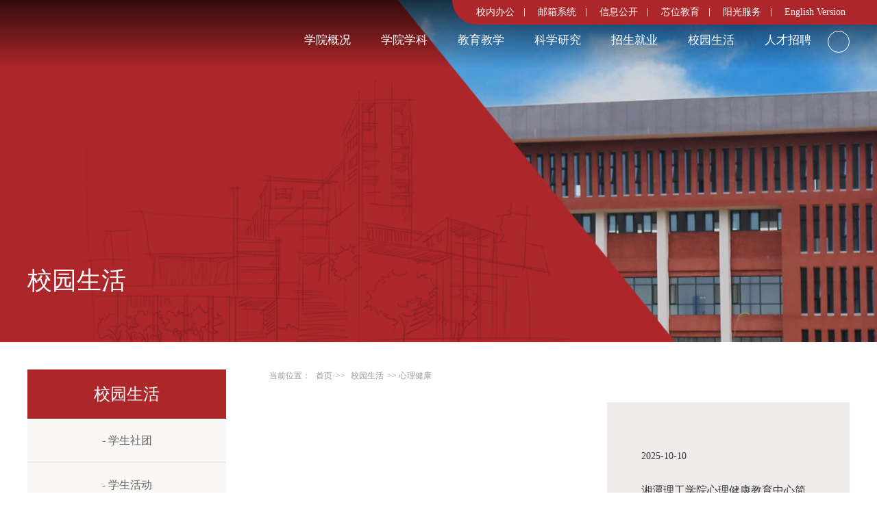

--- FILE ---
content_type: text/html; charset=utf-8
request_url: http://www.xtit.edu.cn/lists/78.html
body_size: 4568
content:
<!DOCTYPE html>
<html lang="en">

<head>
    <meta charset="UTF-8">
    <meta name="viewport" content="width=device-width, initial-scale=1.0">
    <meta http-equiv="X-UA-Compatible" content="ie=edge">
    <meta name="baidu-site-verification" content="codeva-8qOVitywEl" />
    <title> 湘潭理工学院</title>
    <meta name="keywords" content="湘潭理工学院" />
    <meta name="description" content="湘潭理工学院" />
    <link rel="stylesheet" href="/static/modules/cms/css/swiper.min.css">
    <link rel="stylesheet" href="/static/modules/cms/css/aos.css">
    <link rel="stylesheet" href="/static/modules/cms/css/zoom.css">
    <link rel="stylesheet" href="/static/modules/cms/css/nav.css">
    <link rel="stylesheet" href="/static/modules/cms/css/main.css?v=1">
    <link rel="stylesheet" href="/static/modules/cms/css/min-h5.css?v=2">
    <script src="/static/modules/cms/js/jquery.min.js"></script>
	<script src="/static/modules/cms/js/jquery.mousewheel.js"></script>
	<script src="/static/modules/cms/js/swiper.min.js"></script>
	<script src="/static/modules/cms/js/zoom.min.js"></script>
	<script src="/static/modules/cms/js/nav.js"></script>
	<script src="/static/modules/cms/js/main.js"></script>
	<script>
	var _hmt = _hmt || [];
	(function() {
	  var hm = document.createElement("script");
	  hm.src = "https://hm.baidu.com/hm.js?b455a01798f9fe3c8f948f3ac0d62e3d";
	  var s = document.getElementsByTagName("script")[0]; 
	  s.parentNode.insertBefore(hm, s);
	})();
	</script>
</head>

<body class="index">
    <header>
        <div class="content jlth" aos="fade-down">
            <a href="/" class="logo">
                <img src="/uploads/images/20230324/0ec9b65ba8c14651d9c8f52d6dfeecf4.png" alt="">
                <img src="/uploads/images/20230324/29f3fe90fe3760957df50cfe8debb127.png" alt="">
            </a>
            <ul class="nav">
            	                <li>
                    <a href="/lists/56.html" >
                        学院概况                    </a>
                    <div class="fl">
                        <div class="liItem">
                            <div class="liLogo">
                                <img src="/uploads/images/20230403/6e698c7e27e72a52d780d12867662e50.png" alt="">
                            </div>
                            <div class="liContent">
                                <div class="ulFirst">
                                	                                    <div>
                                        <a href="/lists/56.html" >学校简介</a>
                                    </div>
                                                                        <div>
                                        <a href="/lists/99.html" >学校标识</a>
                                    </div>
                                                                        <div>
                                        <a href="/lists/57.html" >历史沿革</a>
                                    </div>
                                                                        <div>
                                        <a href="/lists/58.html" >现任领导</a>
                                    </div>
                                                                        <div>
                                        <a href="/lists/85.html" >组织机构</a>
                                    </div>
                                                                        <div>
                                        <a href="http://news.xtit.edu.cn/" target="_blank">新闻动态</a>
                                    </div>
                                                                        <div>
                                        <a href="https://www.xtit.edu.cn/lists/122.html" >通知公告</a>
                                    </div>
                                                                        <div>
                                        <a href="http://news.xtit.edu.cn/tsxl.html" target="_blank">校园风光</a>
                                    </div>
                                                                        
                                </div>
                            </div>
                            <img class="cloud" src="/static/modules/cms/images/cloud.png" alt="">
                        </div>
                    </div>
                </li>
                                <li>
                    <a href="/lists/63.html" >
                        学院学科                    </a>
                    <div class="fl">
                        <div class="liItem">
                            <div class="liLogo">
                                <img src="/uploads/images/20230410/2dfb108da9a042095c2455930ac1f309.jpg" alt="">
                            </div>
                            <div class="liContent">
                                <div class="ulFirst">
                                	                                    <div>
                                        <a href="/lists/63.html" > 学院设置</a>
                                    </div>
                                                                        <div>
                                        <a href="/lists/64.html" >学科专业</a>
                                    </div>
                                                                        
                                </div>
                            </div>
                            <img class="cloud" src="/static/modules/cms/images/cloud.png" alt="">
                        </div>
                    </div>
                </li>
                                <li>
                    <a href="/lists/67.html" >
                        教育教学                    </a>
                    <div class="fl">
                        <div class="liItem">
                            <div class="liLogo">
                                <img src="/uploads/images/20230415/27af5625d6dbbb57638b4ff82a19a8c8.jpg" alt="">
                            </div>
                            <div class="liContent">
                                <div class="ulFirst">
                                	                                    <div>
                                        <a href="http://jwc.xtit.edu.cn" target="_blank">教学信息</a>
                                    </div>
                                                                        <div>
                                        <a href="/lists/67.html" >创新创业</a>
                                    </div>
                                                                        <div>
                                        <a href="https://www.xtit.edu.cn/lists/112.html" >质量管理</a>
                                    </div>
                                                                        <div>
                                        <a href="/lists/119.html" >国际交流</a>
                                    </div>
                                                                        
                                </div>
                            </div>
                            <img class="cloud" src="/static/modules/cms/images/cloud.png" alt="">
                        </div>
                    </div>
                </li>
                                <li>
                    <a href="/lists/69.html" >
                        科学研究                    </a>
                    <div class="fl">
                        <div class="liItem">
                            <div class="liLogo">
                                <img src="/uploads/images/20230415/177610acf93c403935e34fe9376e580a.jpg" alt="">
                            </div>
                            <div class="liContent">
                                <div class="ulFirst">
                                	                                    <div>
                                        <a href="/lists/66.html" >学术活动</a>
                                    </div>
                                                                        <div>
                                        <a href="/lists/69.html" >科研动态</a>
                                    </div>
                                                                        <div>
                                        <a href="/lists/70.html" >科研项目</a>
                                    </div>
                                                                        <div>
                                        <a href="/lists/71.html" >科研成果</a>
                                    </div>
                                                                        <div>
                                        <a href="/lists/72.html" >学术交流</a>
                                    </div>
                                                                        
                                </div>
                            </div>
                            <img class="cloud" src="/static/modules/cms/images/cloud.png" alt="">
                        </div>
                    </div>
                </li>
                                <li>
                    <a href="http://zs.xtit.edu.cn" target="_blank">
                        招生就业                    </a>
                    <div class="fl">
                        <div class="liItem">
                            <div class="liLogo">
                                <img src="/uploads/images/20230415/23e85cc2702da7894c24e0a08d512caa.jpg" alt="">
                            </div>
                            <div class="liContent">
                                <div class="ulFirst">
                                	                                    <div>
                                        <a href="http://zs.xtit.edu.cn" target="_blank">招生网</a>
                                    </div>
                                                                        <div>
                                        <a href="http://xtlgxy.bysjy.com.cn" target="_blank">就业网</a>
                                    </div>
                                                                        
                                </div>
                            </div>
                            <img class="cloud" src="/static/modules/cms/images/cloud.png" alt="">
                        </div>
                    </div>
                </li>
                                <li>
                    <a href="/lists/75.html" >
                        校园生活                    </a>
                    <div class="fl">
                        <div class="liItem">
                            <div class="liLogo">
                                <img src="/uploads/images/20230415/4e519c32e86e04c7ec61432fc1d8d0b3.jpg" alt="">
                            </div>
                            <div class="liContent">
                                <div class="ulFirst">
                                	                                    <div>
                                        <a href="/lists/75.html" >学生社团</a>
                                    </div>
                                                                        <div>
                                        <a href="/lists/76.html" >学生活动</a>
                                    </div>
                                                                        <div>
                                        <a href="/lists/77.html" >奖励资助</a>
                                    </div>
                                                                        <div>
                                        <a href="/lists/78.html" >心理健康</a>
                                    </div>
                                                                        <div>
                                        <a href="/lists/103.html" >实用信息</a>
                                    </div>
                                                                        
                                </div>
                            </div>
                            <img class="cloud" src="/static/modules/cms/images/cloud.png" alt="">
                        </div>
                    </div>
                </li>
                                <li>
                    <a href="/lists/80.html" >
                        人才招聘                    </a>
                    <div class="fl">
                        <div class="liItem">
                            <div class="liLogo">
                                <img src="/uploads/images/20230403/6e698c7e27e72a52d780d12867662e50.png" alt="">
                            </div>
                            <div class="liContent">
                                <div class="ulFirst">
                                	                                    <div>
                                        <a href="/lists/80.html" >招聘信息</a>
                                    </div>
                                                                        <div>
                                        <a href="/lists/81.html" >应聘指南</a>
                                    </div>
                                                                        <div>
                                        <a href="/lists/82.html" >报到指南</a>
                                    </div>
                                                                        <div>
                                        <a href="/lists/83.html" >联系方式</a>
                                    </div>
                                                                        <div>
                                        <a href="/lists/84.html" >下载专区</a>
                                    </div>
                                                                        
                                </div>
                            </div>
                            <img class="cloud" src="/static/modules/cms/images/cloud.png" alt="">
                        </div>
                    </div>
                </li>
                                
                <span class="search">
                    <img src="/static/modules/cms/images/index_01.png" alt="">
                    <img src="/static/modules/cms/images/index_01_1.png" alt="">
                </span>
            </ul>
            <!-- 手机 -->
			<button type="button" class="hamburger is-closed animated fadeInLeft" data-toggle="offcanvas">
				<span class="hamb-top"></span>
				<span class="hamb-middle"></span>
				<span class="hamb-bottom"></span>
			</button>
        </div>
        <div class="oaLogin" aos="fade-down">
            <a href="http://oa.geelytalent.com:8086/" target="_blank">校内办公</a>
            <a href="http://mail.hngeelyedu.cn" target="_blank">邮箱系统</a>
            <a href="http://xxgk.xtit.edu.cn/" target="_blank">信息公开</a>
            <a href="https://www.xinwei-edu.com/" target="_blank">芯位教育</a>
            <a href="/lists/93.html">阳光服务</a>
            <a href="http://en.xtit.edu.cn/" target="_blank">English Version</a>
            <!--<a href="http://old.xtit.edu.cn/" target="_blank">旧版网站</a>-->
        </div>
        
        
		
		<ul class="sidebar-nav">
			<li class="sidebar-brand">
				<a href="/">首页</a>
			</li>
						<li class="sidebar-brand">
				<a  href="javascript:; ">学院概况<i class="sj"></i></a>
								<ul class="sidebar-nav-two xl">
					<li class="sidebar-brand-two">
												<a href="/lists/56.html">学校简介</a>
												<a href="/lists/99.html">学校标识</a>
												<a href="/lists/57.html">历史沿革</a>
												<a href="/lists/58.html">现任领导</a>
												<a href="/lists/85.html">组织机构</a>
												<a href="http://news.xtit.edu.cn/">新闻动态</a>
												<a href="https://www.xtit.edu.cn/lists/122.html">通知公告</a>
												<a href="http://news.xtit.edu.cn/tsxl.html">校园风光</a>
											</li>
				</ul>
								
			</li>
						<li class="sidebar-brand">
				<a  href="javascript:; ">学院学科<i class="sj"></i></a>
								<ul class="sidebar-nav-two xl">
					<li class="sidebar-brand-two">
												<a href="/lists/63.html"> 学院设置</a>
												<a href="/lists/64.html">学科专业</a>
											</li>
				</ul>
								
			</li>
						<li class="sidebar-brand">
				<a  href="javascript:; ">教育教学<i class="sj"></i></a>
								<ul class="sidebar-nav-two xl">
					<li class="sidebar-brand-two">
												<a href="http://jwc.xtit.edu.cn">教学信息</a>
												<a href="/lists/67.html">创新创业</a>
												<a href="https://www.xtit.edu.cn/lists/112.html">质量管理</a>
												<a href="/lists/119.html">国际交流</a>
											</li>
				</ul>
								
			</li>
						<li class="sidebar-brand">
				<a  href="javascript:; ">科学研究<i class="sj"></i></a>
								<ul class="sidebar-nav-two xl">
					<li class="sidebar-brand-two">
												<a href="/lists/66.html">学术活动</a>
												<a href="/lists/69.html">科研动态</a>
												<a href="/lists/70.html">科研项目</a>
												<a href="/lists/71.html">科研成果</a>
												<a href="/lists/72.html">学术交流</a>
											</li>
				</ul>
								
			</li>
						<li class="sidebar-brand">
				<a  href="javascript:; ">招生就业<i class="sj"></i></a>
								<ul class="sidebar-nav-two xl">
					<li class="sidebar-brand-two">
												<a href="http://zs.xtit.edu.cn">招生网</a>
												<a href="http://xtlgxy.bysjy.com.cn">就业网</a>
											</li>
				</ul>
								
			</li>
						<li class="sidebar-brand">
				<a  href="javascript:; ">校园生活<i class="sj"></i></a>
								<ul class="sidebar-nav-two xl">
					<li class="sidebar-brand-two">
												<a href="/lists/75.html">学生社团</a>
												<a href="/lists/76.html">学生活动</a>
												<a href="/lists/77.html">奖励资助</a>
												<a href="/lists/78.html">心理健康</a>
												<a href="/lists/103.html">实用信息</a>
											</li>
				</ul>
								
			</li>
						<li class="sidebar-brand">
				<a  href="javascript:; ">人才招聘<i class="sj"></i></a>
								<ul class="sidebar-nav-two xl">
					<li class="sidebar-brand-two">
												<a href="/lists/80.html">招聘信息</a>
												<a href="/lists/81.html">应聘指南</a>
												<a href="/lists/82.html">报到指南</a>
												<a href="/lists/83.html">联系方式</a>
												<a href="/lists/84.html">下载专区</a>
											</li>
				</ul>
								
			</li>
						
		</ul>
        
        
    </header>
    
    <script>
    	$(function(){
    		var windowTop = $(window).scrollTop();
		    if (windowTop > 100) {
		        $('header').addClass("mobile");
		    } else {
		        $('header').removeClass("mobile");
		    }
		    $(window).scroll(function () {
		        // // 获取的是浏览器可见区域高度（网页的可视区域的高度）（不滚动的情况下）
		        var windowTop = $(window).scrollTop();
		        if (windowTop > 100) {
		            $('header').addClass("mobile");
		        } else {
		            $('header').removeClass("mobile");
		        }
		    });
    	})
    </script>
    
    
    <section class="event">
        <div class="banner bannerHd">
            <img src="/uploads/images/20230313/8018dce62cd79d3394311a2df63331f7.jpg" alt="">
            <div class="info">
                <p class="tit">校园生活 </p>
                <p class="news"> </p>
            </div>
        </div>
        <div class="pContent clearfix">
            <div class="pContent_1 left">
                <div class="tit">校园生活</div>
                <ul>
                                        <li class=""><a href="/lists/75.html">- 学生社团</a></li>
                                        <li class=""><a href="/lists/76.html">- 学生活动</a></li>
                                        <li class=""><a href="/lists/77.html">- 奖励资助</a></li>
                                        <li class="active"><a href="/lists/78.html">- 心理健康</a></li>
                                        <li class=""><a href="/lists/103.html">- 实用信息</a></li>
                                        
                </ul>
            </div>
            <div class="pContent_2 left">
                <div class="crumbs">
                    <img src="/static/modules/cms/images/nav_01.png" alt="">
                    当前位置：
                    <a href="/">首页</a>>>
                    <a href="/lists/75.html">校园生活</a>>>
                    心理健康                </div>
                <div class="center">
                    <div class="list">
                    	                        <div class="rows clearfix">
                            <a class="left event_1" href="/78/853.html">
                                <img src="/uploads/images/20251010/b6863773ed8b943732581accc06d917e.png" alt="">
                            </a>
                            <div class="event_2 left">
                                <div class="info">
                                    <p class="times">2025-10-10</p>
                                    <p class="txt">湘潭理工学院心理健康教育中心简介</p>
                                    <a href="/78/853.html" class="btn">
                                        查看更多
                                        <span></span>
                                    </a>
                                </div>
                            </div>
                        </div>
                                                <div class="rows clearfix">
                            <a class="left event_1" href="/78/854.html">
                                <img src="/uploads/images/20251010/b6863773ed8b943732581accc06d917e.png" alt="">
                            </a>
                            <div class="event_2 left">
                                <div class="info">
                                    <p class="times">2025-10-10</p>
                                    <p class="txt">湘潭理工学院心理健康教育中心师资介绍</p>
                                    <a href="/78/854.html" class="btn">
                                        查看更多
                                        <span></span>
                                    </a>
                                </div>
                            </div>
                        </div>
                                                <div class="rows clearfix">
                            <a class="left event_1" href="/78/856.html">
                                <img src="/uploads/images/20251010/b6863773ed8b943732581accc06d917e.png" alt="">
                            </a>
                            <div class="event_2 left">
                                <div class="info">
                                    <p class="times">2025-10-10</p>
                                    <p class="txt">湘潭理工学院心理健康教育中心联系方式</p>
                                    <a href="/78/856.html" class="btn">
                                        查看更多
                                        <span></span>
                                    </a>
                                </div>
                            </div>
                        </div>
                                                
                        
                    </div>
                    <div class="pages">
                                            </div>
                </div>
            </div>
        </div>
    </section>
    <footer>
                <div class="top">
                    <div class="content">
                        <div class="top_2">
                            <p class="tit">友情链接/LINKS</p>
                            <div class="link">
                                <div>
                                                                           <a href="http://www.moe.gov.cn/" target="_blank">中华人民共和国教育部</a>
                                                                        <a href="https://www.edu.cn/" target="_blank">中国教育科研网</a>
                                                                        <a href="https://www.gfbzb.gov.cn/" target="_blank">全国征兵网</a>
                                                                        <a href="http://zwfw-new.hunan.gov.cn/hnzwfw/1/index.htm" target="_blank">湖南政务服务网</a>
                                                                        <a href="http://jyt.hunan.gov.cn/" target="_blank">湖南省教育厅</a>
                                                                        <a href="http://zgh.com/" target="_blank"> 吉利控股集团</a>
                                                                        <a href="https://www.xinwei-edu.com/" target="_blank">芯位教育</a>
                                                                        <a href="http://www.bgu.edu.cn/" target="_blank">吉利学院</a>
                                                                        <a href="http://www.sanyau.edu.cn/" target="_blank">三亚学院</a>
                                                                        <a href="http://www.xshxy.cn/" target="_blank">南宁数字科技学院（筹）</a>
                                                                        <a href="https://www.hnqczy.cn/" target="_blank">湖南吉利汽车职业技术学院</a>
                                                                         
                                </div>
                                <div class="fx">
                                    <a href="javascript:;">
                                        <div class="imgbox">
                                            <img src="/static/modules/cms/images/wechat.png" alt="">
                                        </div>
                                        <div class="wbewm">
                                            <img src="/uploads/images/20230404/f17380f02534c5090cba73b975459062.jpg" />
                                        </div>
                                    </a>
                                    <a href="https://weibo.com/u/7571910856" target="_blank">
                                        <div class="imgbox">
                                             <img src="/static/modules/cms/images/sina.png" alt="">
                                        </div>
                                        <!--<div class="wbewm">-->
                                        <!--    <img src="https://weibo.com/u/7571910856" />-->
                                        <!--</div>-->
                                    </a>
                                    <a href="https://www.douyin.com/user/MS4wLjABAAAAAiCAFT__Yy2bXCcXrLHHwGplOLNUWCU2EN4v9QX2JT0" target="_blank">
                                        <div class="imgbox">
                                            <img src="/static/modules/cms/images/douyin.png" alt="">
                                        </div>
                                        <!--<div class="wbewm">-->
                                        <!--    <img src="https://www.douyin.com/user/MS4wLjABAAAAAiCAFT__Yy2bXCcXrLHHwGplOLNUWCU2EN4v9QX2JT0" />-->
                                        <!--</div>-->
                                    </a>
                                    <a href="https://b23.tv/7IEjF92" target="_blank">
                                        <div class="imgbox">
                                            <img src="/static/modules/cms/images/bilibili.png" alt="">
                                        </div>
                                        <!--<div class="wbewm">-->
                                        <!--    <img src="https://b23.tv/7IEjF92" />-->
                                        <!--</div>-->
                                    </a>
                                     <a href="https://www.xinwei-edu.com/" target="_blank">
                                        <div class="imgbox">
                                            <img src="/static/modules/cms/images/xinwei.png" alt="">
                                        </div>
                                        <div class="wbewm">
                                            <img src="" />
                                        </div>
                                    </a>
                                </div>
                            </div>
                        </div>
                    </div>
                </div>
                <div class="bottom">
                    <div class="content">
                        <div class="link">
                            <img src="/static/modules/cms/images/f-logo.png" alt="">
                        </div>
                        <div class="link-to">
                            <div class="link-left">
                                <a href="#">版权所有©湘潭理工学院</a>
                                <a href="#">地址：湘潭市九华示范区船形山路3号</a>
                                <a href="#">邮编：411100</a>
                                <a href="#">Email：xtlgxy2020@163.com</a>
                                <a href="https://beian.miit.gov.cn/" target="_blank">湘ICP备2020023809号-2</a>
                            </div>
                            </div>
                        </div>
                    </div>
                </div>
            </footer>
        </div>
    </section>
    <div class="searchWindow">
        <span class="close">X</span>
        <form method="get" action="/search.html">
            <input type="text" name="keyword" placeholder="Search..." id="">
            <button type="submit">搜索</button>
        </form>
    </div>
</body>

<script>
		$(function(){
			$(".jlth").removeAttr("aos","fade-down");
			$(".oaLogin").removeAttr("aos","fade-down");
		})
</script>

<script src="/static/modules/cms/js/aos.js"></script>
<script>
	AOS.init({
		easing: 'ease-out-expo',
		duration: 1500,
		once: false,
		disable: window.innerWidth < 1024
	});
</script>
</html>

--- FILE ---
content_type: text/css
request_url: http://www.xtit.edu.cn/static/modules/cms/css/nav.css
body_size: 784
content:
.hamburger{background:transparent;border:none;display:block;height:32px;margin-left:15px;position:fixed;top:20px;width:32px;z-index:999;right:0}
.hamburger:hover{outline:none}
.hamburger:focus{outline:none}
.hamburger:active{outline:none}
.hamburger.is-closed:before{-webkit-transform:translate3d(0,0,0);-webkit-transition:all 0.35s ease-in-out;color:#ffffff;content:'';display:block;font-size:14px;line-height:32px;opacity:0;text-align:center;width:100px}
.hamburger.is-closed:hover before{-webkit-transform:translate3d(-100px,0,0);-webkit-transition:all 0.35s ease-in-out;display:block;opacity:1}
.hamburger.is-closed:hover .hamb-top{-webkit-transition:all 0.35s ease-in-out;top:0}
.hamburger.is-closed:hover .hamb-bottom{-webkit-transition:all 0.35s ease-in-out;bottom:0}
.hamburger.is-closed .hamb-top{-webkit-transition:all 0.35s ease-in-out;background-color:#DDDDDD;top:5px}
.hamburger.is-closed .hamb-middle{background-color:#DDDDDD;margin-top:-2px;top:50%}
.hamburger.is-closed .hamb-bottom{-webkit-transition:all 0.35s ease-in-out;background-color:#DDDDDD;bottom:5px}
.hamburger.is-closed .hamb-top,.hamburger.is-closed .hamb-middle,.hamburger.is-closed .hamb-bottom,.hamburger.is-open .hamb-top,.hamburger.is-open .hamb-middle,.hamburger.is-open .hamb-bottom{height:4px;left:0;position:absolute;width:100%}
.hamburger.is-open .hamb-top{-webkit-transform:rotate(45deg);-webkit-transition:-webkit-transform 0.2s cubic-bezier(0.73,1,0.28,0.08);background-color:#ddd;margin-top:-2px;top:50%}
.hamburger.is-open .hamb-middle{background-color:#ddd;display:none}
.hamburger.is-open .hamb-bottom{-webkit-transform:rotate(-45deg);-webkit-transition:-webkit-transform 0.2s cubic-bezier(0.73,1,0.28,0.08);background-color:#ddd;margin-top:-2px;top:50%}
.hamburger.is-open:before{-webkit-transform:translate3d(0,0,0);-webkit-transition:all 0.35s ease-in-out;color:#ddd;content:'';display:block;font-size:14px;line-height:32px;opacity:0;text-align:center;width:100px}
.hamburger.is-open:hover before{-webkit-transform:translate3d(-100px,0,0);-webkit-transition:all 0.35s ease-in-out;display:block;opacity:1}
ul,li,a{list-style:none;text-decoration:none}
ul li a{font-size:16px;color:#333}
body{width:100%;height:100%;position:relative}
.sidebar-nav{width:100%;height:100%;position:fixed;top:0;right:-100%;background-color:#eee;transition:all .3s;box-sizing:border-box}
.sidebar-nav-open{right:0}
.sidebar-nav .sidebar-brand>a{font-size:18px}
.sidebar-nav .sidebar-brand .xl{display:none}
.sidebar-nav .sidebar-brand a{display:flex;display:-webkit-flex;-webkit-align-items:center;align-items:center;-webkit-justify-content:flex-start;justify-content:flex-start;margin-bottom:20px}
.sidebar-nav .sidebar-brand a .sj{display:block;width:6px;height:6px;border-right:1px solid #DDDDDD;border-top:1px solid #DDDDDD;transform:rotate(135deg);-webkit-transform:rotate(135deg);margin-left:10px}
.sidebar-nav .sidebar-brand a .sjrotate{transform:rotate(-45deg);-webkit-transform:rotate(-45deg)}
.activ{color:#f00}
.activ02{color:pink}

--- FILE ---
content_type: text/css
request_url: http://www.xtit.edu.cn/static/modules/cms/css/main.css?v=1
body_size: 11827
content:
@font-face {
    font-family: f1;
    src: url('font/SourceHanSerifCN-Regular.otf')
}

html {
    font-size: 100%;
    width: 100%;
    outline: none;
    min-height: 100%;
    position: relative;
    overflow-x: hidden;
}

body {
    background: #fff;
    font-family: arial, "Microsoft Yahei", "寰蒋闆呴粦", "Helvetica Neue", Helvetica, Tahoma, sans-serif;
    font-size: 14px;
    font-weight: 400;
    color: #373737;
    text-align: left;
    margin: auto;
    width: 100%;
    outline: none;
}
body,input,h1,h2,h3,h4,h5,h6,b,c,e,i,g,p,div,dl,dt,dd,select,textarea,font,right,left{font-family:Microsoft Yahei!important;}

body,
div,
p,
input,
a,
span,
img,
ul,
li,
textarea,
select,
button {
    outline: none;
}

a,
a:hover {
    color: #373737;
    text-decoration: none;
}

html {
    font-size: 100%;
    width: 100%;
    outline: none;
}

body,
div,
p,
span,
ul,
li,
a,
input,
textarea {
    box-sizing: border-box;
}

.clearfix::after {
    display: block;
    content: '';
    clear: both;
}

ul {
    margin: 0;
    padding: 0;
}

li {
    list-style: none;
}

.left {
    float: left;
}

.right {
    float: right;
}

img {
    border: none;
}

p {
    margin: 0;
}

.boxShadow {
    -moz-box-shadow: 0 1px 5px rgba(0, 0, 0, 0.26);
    -webkit-box-shadow: 0 1px 5px rgba(0, 0, 0, 0.26);
    box-shadow: 0 1px 5px rgba(0, 0, 0, 0.26);
}


/* gShow */

.gShow {
    opacity: 0;
}

@keyframes mymove {
    from {
        transform: translate3d(0, 50%, 0);
        opacity: 0;
    }

    to {
        transform: translate3d(0, 0, 0);
        opacity: 1;
    }
}

@-webkit-keyframes mymove
/* Safari and Chrome */

    {
    from {
        transform: translate3d(0, 50%, 0);
        opacity: 0;
    }

    to {
        transform: translate3d(0, 0, 0);
        opacity: 1;
    }
}

.fontFadeIn {
    animation: 3s ease 0s 1 normal none running fontMove;
    -webkit-animation: 3s ease 0s 1 normal none running fontMove;
}

@keyframes fontMove {
    from {
        transform: translate3d(-10%, 50%, 0);
        opacity: 0;
    }

    to {
        transform: translate3d(0, 0, 0);
        opacity: 1;
    }
}

@-webkit-keyframes fontMove
/* Safari and Chrome */

    {
    from {
        transform: translate3d(-10%, 50%, 0);
        opacity: 0;
    }

    to {
        transform: translate3d(0, 0, 0);
        opacity: 1;
    }
}


/* scaleImg */

.scaleImg {
    overflow: hidden;
    display: block;
}

.scaleImg img {
    transition-duration: .6s;
    -webkit-transition-duration: .6s;
    display: block;
}

.scaleImg:hover img {
    transform: scale(1.1);
    /* filter: grayscale(0); */
}


/* banner */

.banner {
    position: relative;
    overflow: hidden;
}

.banner img {
    transform: scale(1, 1);
    -webkit-transform: scale(1, 1);
    animation: 10s infinite alternate bannerMove;
    -webkit-animation: 10s infinite alternate bannerMove;
    display: block;
}

@keyframes bannerMove {
    from {
        transform: scale(1, 1);
    }

    to {
        transform: scale(1.1, 1.1);
    }
}

@-webkit-keyframes bannerMove
/*Safari and Chrome*/

    {
    from {
        -webkit-transform: scale(1, 1);
    }

    to {
        -webkit-transform: scale(1.1, 1.1);
    }
}


/* content */

.content {
    width: 1400px;
    margin: 0 auto;
}

.lTop {
    margin-top: 100px;
    background-color: #f7f7f7;
}
.hamburger{display: none;}

/* header */
header {
    position: fixed;
    top: 0;
    left: 0;
    right: 0;
    z-index: 999;
    height: 100px;
    background: linear-gradient(rgba(0, 0, 0, 0.7), rgba(0, 0, 0, 0));
    transition: .5s;
    -webkit-transition: .5s;
}

header .nav li:last-child {
    border: 1px solid red;

}

header .content {
    position: relative;
    height: 100%;
    display: -ms-flexbox;
    display: flex;
    -ms-flex-pack: justify;
    justify-content: space-between;
    -ms-flex-align: center;
    align-items: center;
}

header .logo {
    width: 275px;
}

header .logo img:last-child {
    display: none;
}

header .oaLogin {
    width: 620px;
    height: 36px;
    background: rgba(172, 39, 42, 1);
    border-radius: 0px 0px 0px 36px;
    position: absolute;
    top: 0;
    right: 0;
    line-height: 36px;
    padding-left: 20px;
}

header .oaLogin a {
    color: #fff;
    padding: 0 15px;
    position: relative;
}

header .oaLogin a::before {
    content: "";
    position: absolute;
    right: 0;
    width: 1px;
    height: 12px;
    background-color: #fff;
    top: 2px;
}

header .oaLogin a:last-child::before {
    display: none;
}

header .nav {
    padding-top: 18px;
}

header .nav>li {
    display: inline-block;
    margin: 0 20px;
    line-height: 100px;
}

header.nav>li>a {
    display: block;
    color: #fff;
    font-size: 14px
}

header .nav>li>a {
    display: block;
    position: relative;
    color: #fff;
    font-size: 16px;
    transition: .5s;
    -webkit-transition: .5s;
}

header .nav li .liLogo {
    width: 190px;
    height: 130px;
}

header .nav li .liLogo img {
    width: 160px;
    height: 120px;
}
header .nav li .fl{
    border-top: 2px solid #AC272A;
    background: #fff;
    width: 680px;
    height: 185px;
    display: flex;
    flex-direction: row;
    padding: 30px 20px 40px 25px;
    position: absolute;
    top: 100px;
    transition: .5s;
    opacity: 0;
    visibility: hidden;
}
header .nav li:hover .fl{
    opacity:1;
    visibility:inherit;
    top: 100%;
}
header .nav li .liItem{
    display: flex;
    flex-direction: row;
    position: relative;
    width: 100%;
}
header .nav li .liItem .cloud{
    position: absolute;
    left: -20px;
    bottom: -39px;
    width: 103%;
}
header .nav li .ulFirst{
    display: flex;
    flex-wrap: wrap;
    line-height: 50px;
}
header .nav li .ulFirst div{
    margin-right: 20px;
}

header .nav li .ulFirst div a{
    position: relative;
    font-size: 16px;
}
header .nav li .ulFirst div a::before{
    position: absolute;
    content:"";
    width:0;
    height: 1px;
    bottom:0;
    left: 0;
    background: #AC272A;
    transition: .5s;
    -webkit-transition: .5s;
}

header .nav li .ulFirst div a:hover::before{
    width:100%;
}

header .nav li .ulFirst div a:hover{
    color: #AC272A;
}

header .liContent{
    display: flex;
    flex-direction: row;
}

header .nav li:nth-child(4) .fl{
    right: 0;
}
header .nav li:nth-child(5) .fl{
    right: 0;
}header .nav li:nth-child(6) .fl{
    right: 0;
}
header .nav li:nth-child(7) .fl{
    right: 0;
}
header .nav>li:hover>a {
    color: #AC272A;
}

header .search {
    display: inline-block;
    width: 32px;
    height: 32px;
    border-radius: 50%;
    border: 1px solid #fff;
    margin-top: 18px;
    text-align: center;
    line-height: 28px;
}

header .search img {
    vertical-align: middle;
}

header .search img:last-child {
    display: none;
}

header.mobile.index {
    right: 18px;
}

header.mobile {
    background: #fff;
    box-shadow: 0px 2px 10px rgba(0, 0, 0, 0.15);
}

header.mobile .logo img:last-child {
    display: block;
}

header.mobile .logo img:first-child {
    display: none;
}

header.mobile .nav>li>a {
    color: #333333;
}

header.mobile .search {
    border-color: #333333;
}

header.mobile .search img:last-child {
    display: inline-block;
}

header.mobile .search img:first-child {
    display: none;
}

/* home */
.home .body_a .swiper-wrapper {
    transition-duration: 1000ms !important;
}

.swiper-wrapper{}
.home .body_a .swiper-slide img {
    display: block;
    height: 100vh;
    object-fit: cover;
    min-width: 100%;
}

.home .body_a .swiper-button-btn {
    width: 60px;
    height: 52px;
    margin-top: -26px;
    background-size: 32px 8px;
    transition: .5s;
    -webkit-transition: .5s;
}

.home .body_a .swiper-button-prev {
    left: 140px;
    background-image: url(../images/index_02.png);
}

.home .body_a .swiper-button-next {
    right: 140px;
    background-image: url(../images/index_03.png);
}

.home .body_a .swiper-button-btn:hover {
    background-color: rgba(172, 39, 42, .8);
}

.home .body_a .swiper-pagination {
    bottom: 20px;
}

.home .body_a .swiper-pagination-bullet {
    width: 12px;
    height: 12px;
    background: rgba(255, 255, 255, 1);
    border-radius: 6px;
    opacity: 1;
    transition: .5s;
    -webkit-transition: .5s;
    margin: 0 7px;
}

.home .body_a .swiper-pagination-bullet-active {
    background-color: #D41919;
    width: 52px;
}

.home .body_a {
    height: 100vh;
    overflow: hidden
}

.home .body_b {
    position: fixed;
    left: 0%;
    top: 100%;
    bottom: 0;
    right: 0;
    background: #fff;
    overflow: hidden;
    transition: top 0.7s cubic-bezier(0.5, 0, 0.2, 1) 0s;
    z-index: 1;
    overflow: auto;
    outline: none;
}

.home .body_b.showdiv {
    top: 0;
}

.home_1 {
    background-color: #ffffff;
    padding: 160px 0 0 0;
}

.home_1 .center .rows .list-down {
    padding-left: 15px;
}

.home_1 .center .rows .list-item {
    width: 100%;
}

.home_1 .center .rows .list-item .fl {
    font-size: 14px;
    font-family: Arial;
    font-weight: 400;
    font-style: italic;
    color: #999999;
    margin-top: 5px;
}

.home_1 .center .rows .list-item li:nth-child(1) {
    margin-top: 0;
}

.home_1 .center .rows .list-second {
    margin-left: 15px;
}

.home_1 .center .rows .list-item li {
    list-style: disc;
    color: #AC272A;
    margin-top: 27px;
}

.home_1 .center .rows .list-item li a {
    font-size: 16px;
    font-weight: 400;
    /*font-family: f1;*/
    position: relative;
}

.home_1 .center .rows .list-item li a::before{
    content:"";
    width:0;
    height:1px;
    background:#333;
    position:absolute;
    bottom:0;
    left:0;
    transition:.5s;
    
}
.home_1 .center .rows .list-item li a:hover::before{width:100%}

.home_1 .center .right-fl {
    width: 691px;
    height: 370px;
    overflow: hidden;
    position: relative;
    z-index: 2;
}

.home_1 .center .right-fl .swiper-button-btn {
    width: 60px;
    height: 52px;
    margin-top: -26px;
    background-size: 32px 8px;
    transition: .5s;
    -webkit-transition: .5s;
}

.home_1 .center .right-fl .swiper-pagination-bullet {
    width: 12px;
    height: 12px;
    background: rgba(255, 255, 255, 1);
    opacity: 1;
    border-radius: 6px;
    transition: .5s;
    -webkit-transition: .5s;
    margin: 0 7px;
}
.home_1 .center .right-fl img{
    width: 100%;
    height: 100%;
    object-fit: cover;
}
.home_1 .center .list-right {
    position: relative;
}

.home_1 .center .list-right .list-title {
    position: absolute;
    z-index: 3;
    bottom: 20px;
    left: 25px;
    font-size: 16px;
    font-family: Microsoft YaHei;
    font-weight: 400;
    color: #FFFFFF;
}

.home_1 .center .list-right .swiper-title {
    position: absolute;
    bottom: 16px;
    font-size: 16px;
    font-family: Microsoft YaHei;
    font-weight: 400;
    color: #FFFFFF;
    z-index: 3;
    left: 40px;
    bottom: 20px;
}

.home_1 .center .right-fl .swiper-pagination-bullet-active {
    border: 1px solid #ffffff;
    background: #333333;
}

.right-fl .BBm {
    background: url(../images/news_4.png);
    height: 57px;
    display: inline-block;
    width: 100%;
    position: absolute;
    bottom: 0px;
    left: 0
}

.home_1 .center .right-fl .swiper-pagination {
    width: 100%;
    height: 57px;
    line-height: 57px;
    padding-left: 500px;
    position: absolute;
    bottom: 0;
    z-index: 2;
}

.home_1 .center .right-fl .swiper-button-btn:hover {
    background-color: rgba(160, 135, 138, .5)
}

.home_1 .center .right-fl .swiper-button-prev {
    background-image: url(../images/index_02.png);
}

.home_1 .center .right-fl .swiper-button-next {
    background-image: url(../images/index_03.png);
}

.home .title {
    position: relative;
    padding-top: 20px;
    text-align: center;
}

.home .title::before {
    content: "";
    position: absolute;
    width: 82px;
    height: 1px;
    background: rgba(170, 170, 170, 1);
    top: 0;
    left: 50%;
    margin-left: -41px;
}

.home .title .tit {
    font-size: 36px;
    line-height: 36px;
    margin-bottom: 10px;
}

.home .title .tit img {
    vertical-align: middle;
    margin-top: -2px;
}

.home .title .txt {
    color: #999999;
    line-height: 14px;
}

.home_1 .center {
    margin-top: 30px;
}

.home_1 .rows {
    display: -ms-flexbox;
    display: flex;
    -ms-flex-pack: justify;
    justify-content: space-between;
}

.home_1 .rows .mImg {
    width: calc(50% - 10px);
    position: relative;
}

.home_1 .rows .mImg .bg {
    overflow: hidden;
    padding-bottom: 56.25%;
    position: relative;
}

.home_1 .rows .mImg .bg span {
    position: absolute;
    left: 0;
    top: 0;
    width: 100%;
    height: 100%;
    background-position: center center;
    background-repeat: no-repeat;
    background-size: cover;
}

.home_1 .rows .list {
    width: calc(50% - 10px);
    display: -ms-flexbox;
    display: flex;
    -ms-flex-wrap: wrap;
    flex-wrap: wrap;
    -ms-flex-pack: justify;
    justify-content: space-between;
}

.home_1 .rows .list .item {
    background: #fff;
    box-shadow: 0 0 10px rgba(0, 0, 0, 0.1);
    width: calc(50% - 10px);
    cursor: pointer;
    position: relative;
    border-bottom: 4px solid #94070a;
}

.home_1 .rows .list .item:nth-child(-n+2) {
    margin-bottom: 20px;
}

.home_1 .rows .list .item:nth-child(2)::before,
.home_1 .rows .list .item:nth-child(3)::before {
    content: "";
    background: url(../images/index_07.png) right bottom no-repeat;
    position: absolute;
    left: 0;
    top: 0;
    width: 100%;
    height: 100%;
}

.home_1 .rows .list .item .txt {
    font-size: 16px;
    line-height: 26px;
    padding: 30px;
}

.home_1 .rows .list .item .times {
    position: absolute;
    bottom: 22px;
    right: 30px;
    color: #999999;
    line-height: 14px;
}

.home_1 .rows:nth-child(2) {
    margin-top: 20px;
}

.home_1 .btn {
    text-align: center;
    margin-top: 30px;
}

.home_1 .btn a {
    line-height: 22px;
    display: inline-block;
    color: #AC272A;
}

.home_1 .btn a img {
    vertical-align: middle;
    margin-top: -2px;
    margin-right: 7px;
}

.home_1 .btn a:first-child {
    margin-right: 100px;
}

.home_1 .center .list-first {
    position: relative;
}

.home_1 .center .list-first .swiper-title {
    position: absolute;
    bottom: 20px;
    left: 20px;
    font-size: 16px;
    font-family: Microsoft YaHei;
    font-weight: 400;
    color: #ffff;
    z-index: 3;
}

.home_1 .center .list-first .list-title {
    z-index: 3;
    position: absolute;
    bottom: 20px;
    left: 25px;
    font-size: 16px;
    font-family: "Microsoft YaHei";
    font-weight: 400;
    color: #FFFFFF;
}

.home_2 {
    padding: 60px 0 10px 0;
}

.home_2 .list {
    margin-top: -44px;
    position: relative;
}

.home_2 .rows {
    margin-bottom: 70px;
}

.home_2 .link {
    padding-top: 110px;
    margin-left: 100px;
    margin-top: -50px;
    opacity: 0;
    transition: 1s;
    -webkit-transition: 1s;
}

.home_2 .link .title {
    text-align: left;
    margin-bottom: 30px;
}

.home_2 .link .title::before {
    margin-left: 0;
    left: 0;
}

.home_2 .link .btn {
    line-height: 22px;
    display: inline-block;
    color: #AC272A;
}

.home_2 .link .btn img {
    vertical-align: middle;
    margin-top: -2px;
    margin-right: 7px;
}

.home_2 .mode {
    width: 740px;
    height: 252px;
    background: rgba(172, 39, 42, 1);
    margin-right: 100px;
    padding: 50px 60px;
    display: flex;
    margin-top: 50px;
    opacity: 0;
    transition: 1s;
    -webkit-transition: 1s;
}

.home_2 .mode .icon {
    width: 150px;
}

.home_2 .mode .info {
    flex: 1;
    margin-left: 32px;
}

.home_2 .mode .info .tit {
    display: block;
    color: #fff;
    font-size: 20px;
    line-height: 30px;
    margin-bottom: 10px;
}

.home_2 .mode .info .txt {
    color: rgba(255, 255, 255, .6);
    line-height: 24px;
}

.home_2 .rows:nth-of-type(2n) .link {
    float: right;
    margin-left: 0;
    margin-right: 60px;
    text-align: right;
}

.home_2 .rows:nth-of-type(2n) .mode {
    float: left;
    margin-right: 0;
    margin-left: 60px;
}

.home_2 .rows:nth-of-type(2n) .link .title {
    text-align: right;
}

.home_2 .rows:nth-of-type(2n) .link .title::before {
    left: auto;
    right: 0;
}

.home_2 .rows.showdiv .link,
.home_2 .rows.showdiv .mode {
    margin-top: 0;
    opacity: 1;
}

.home_3 {
    background-color: #D1D1D1;
    padding: 80px 0;
}

.home_31 {
    width: 45%;
    margin-left: 5%;
    position: relative;
    z-index: 9;
    padding-top: 61px;
}

.home_31 .item {
    width: 50%;
    position: relative;
    transform: translate(80px, 80px);
    -webkit-transform: translate(80px, 80px);
    opacity: 0;
    transition: all 1s ease-out 0s;
    -webkit-transition: all 1s ease-out 0s;
}

.home_31 .item:nth-child(2) {
    transition: all 1s ease-out .2s;
    -webkit-transition: all 1s ease-out .2s;
}

.home_31 .item:nth-child(3) {
    transition: all 1s ease-out .4s;
    -webkit-transition: all 1s ease-out .4s;
}

.home_31 .item:nth-child(4) {
    transition: all 1s ease-out .6s;
    -webkit-transition: all 1s ease-out .6s;
}

.home_31 .item>img {
    display: block;
    width: 100%;
}

.home_31 .item .info {
    position: absolute;
    width: 100%;
    top: 50%;
    left: 0;
    text-align: center;
    margin-top: -51px;
}

.home_31 .item .info img {
    display: block;
    margin: 0 auto;
    height: 52px;
    transition: .5s;
    -webkit-transition: .5s;
}

.home_31 .item .info p {
    color: #fff;
    font-size: 20px;
    line-height: 20px;
    margin-top: 30px;
}

.home_31 .item:hover .info img {
    transform: rotateY(180deg);
}

.home_32 {
    width: 55%;
    margin-left: -5%;
    position: relative;
    margin-top: 50px;
    opacity: 0;
    transition: 1s;
    -webkit-transition: 1s;
}

.home_32>img {
    width: 100%;
    display: block;
}

.home_32 .info {
    position: absolute;
    width: 100%;
    top: 50%;
    left: 0;
    text-align: right;
    padding-right: 90px;
    color: #fff;
}

.home_32 .info .title {
    text-align: right;
    margin-bottom: 30px;
}

.home_32 .info .title::before {
    margin-left: 0;
    left: auto;
    right: 0;
    background-color: #fff;
}

.home_32 .info .title .txt {
    color: #fff;
}

.home_32 .info .btn {
    color: #fff;
    transition: .5s;
    -webkit-transition: .5s;
}

.home_32 .info .btn img {
    vertical-align: middle;
    margin-right: 7px;
}

.home_32 .info .btn img:first-child {
    display: none;
}

.home_32 .info .btn:hover {
    color: #AC272A;
}

.home_32 .info .btn:hover img:first-child {
    display: inline-block;
}

.home_32 .info .btn:hover img:last-child {
    display: none;
}

.home_31.showdiv .item,
.home_32.showdiv {
    margin-top: 0;
    opacity: 1;
    transform: none;
    -webkit-transform: none;
}

.home_4 {
    padding: 60px 0;
}

.home_4 .content {
    overflow: hidden;
}

.home_4 .title {
    margin-top: 20px;
    margin-bottom: 70px;
}

.home_4 .title::before {
    display: none;
}

.home_4 .title .btn {
    color: #AC272A;
    line-height: 22px;
    font-size: 14px;
}

.home_4 .title .btn img {
    vertical-align: middle;
    margin-top: -2px;
    margin-right: 7px;
}

.home_4 .content {
    height: 667px;
    background-image: url(../images/xuexiao.png);
    background-size: 100%;
    width: 100%;
    padding: 46px 258px;
}

.home_4 .content-item {
    display: flex;
    flex-direction: row;
}

.home_4 .content-item .item {
    margin-right: 40px;

}

.eduction {
    transition: .5s;
    -webkit-transition: .5s;
}

.home_4 .content-item .eduction-title {
    display: flex;
    flex-direction: row;
    padding: 0 20px;
    justify-content: space-between;
}

.home_4 .content-item .eduction-title .title-left {
    display: flex;
    flex-direction: row;
    height: 58px;
}

.home_4 .content-item .eduction-title .tools {
    line-height: 58px;
    font-size: 18px;
    /*font-family: f1;*/
    font-weight: 400;
    color: #333333;
    margin-left: 10px;
}

.home_4 .content-item .eduction-title .title-tools img {
    margin-top: 20px;
    width: 20px;
    height: 20px;
    line-height: 38px;
}

.home_4 .content-item .eduction-title .line {
    width: 43px;
    height: 7px;
    background: #D41919;
    border-radius: 4px;
    margin-top: 25px;
}

.home_4 .content-item .eduction-item .tools-img {
    overflow: hidden;
    width: 100%;
    height: 263px;
}

.home_4 .content-item .eduction-item .tools-img img {
    width: 100%;
    height: 100%;
    object-fit: cover;
}

.home_4 .content-item .eduction-item .eduction-second,.home_4 .content-item .party .eduction-second{
    margin: 20px 0 0 20px;
    width: 264px;
    font-size: 24px;
    /*font-family: f1;*/
    font-weight: 400;
    color: #333333;
    line-height: 29px;
}

.home_4 .content-item .eduction-item .split-line,.home_4 .content-item .party .split-line {
    width: 391px;
    height: 2px;
    background: #000000;
    opacity: 0.2;
    margin: 26px 0 0 16px;
}

.home_4 .content-item .eduction-item .eduction-third,.home_4 .content-item .party .eduction-third,.home_4 .party-swiper .slide-content {
    font-size: 16px;
    /*font-family: f1;*/
    font-weight: 400;
    color: #585E62;
    line-height: 25px;
    margin: 16px 24px 34px 16px;
    overflow: hidden;
    display: -webkit-box;
    -webkit-line-clamp: 3;
    -webkit-box-orient: vertical;
    height: 70px;
}

.home_4 .content-item .eduction-item .eduction-four,.home_4 .content-item .party .eduction-four {
    font-size: 16px;
    font-weight: 400;
    color: #AC272A;
    line-height: 24px;
    margin-left: 19px;
}

.home_4 .party-title {
    display: flex;
    flex-direction: row;
    padding: 0 20px;
    justify-content: space-between;
}
.home_4 .party-title .title-left{
    display:flex;
    flex-direction: row;
}
.home_4 .party-title .title-tools {
    display: flex;
    flex-direction: row;
    height: 58px;
    line-height: 58px;
}

.home_4 .party-title .title-tools img {
    margin-top: 20px;
    width: 20px;
    height: 20px;
    line-height: 38px;
}

.home_4 .party-title .tools,
.tools-inl {
    line-height: 58px;
    font-size: 18px;
    /*font-family: f1;*/
    font-weight: 400;
    color: #333333;
    margin-left: 10px;
}

.home_4 .party-title .line {
    width: 43px;
    height: 7px;
    background: #D41919;
    border-radius: 4px;
    margin-top: 25px;
}

.home_4 .party-swiper {
    width: 100%;
    height: 500px;
    position: relative;
    overflow: hidden;
}

.home_4 .party-swiper .list-img .item {
    position: absolute;
    transition: all 1s;
}

.home_4 .party-swiper .swiper-pagination-bullet {
    width: 12px;
    height: 12px;
    background: rgba(255, 255, 255, 1);
    border-radius: 6px;
    opacity: 1;
    transition: .5s;
    -webkit-transition: .5s;
    margin: 0 7px;
}

.home_4 .party-swiper .swiper-pagination-bullets {
    bottom: 252px;
}

.home_4 .party-swiper .slide-content {
    font-size: 16px;
    /*font-family: f1;*/
    font-weight: 400;
    color: #333333;
    text-align: center;
    margin-top: 28px;
    padding:0 20px;
}

.home_4 .party-swiper .swiper-slide{
	height:480px;
}

.home_4 .party-swiper .swiper-slide a:nth-child(2){
    position: absolute;
    right: 188px;
    bottom: 0;
    font-size: 18px;
}

.home_4 .party-swiper .swiper-pagination-bullet-active {
    border: 1px solid #ffffff;
    background: #333333;
}

.home_4 .party-swiper img {
    width: 100%;
    object-fit: cover;
    overflow: hidden;
    height: 52%;
}
.home_4 .party-swiper .swiper-button-next, .home_4 .party-swiper .swiper-button-prev{top: 43%;}
.home_4 .party-swiper .swiper-button-btn:hover {
    background-color: rgba(160, 135, 138, .5)
}

.home_4 .party-swiper .swiper-button-prev {
    background-image: url(../images/index_02.png);
}

.home_4 .party-swiper .swiper-button-btn {
    width: 60px;
    height: 52px;
    margin-top: -112px;
    background-size: 32px 8px;
    transition: .5s;
    -webkit-transition: .5s;
}

.home_4 .party-swiper .swiper-button-next {
    background-image: url(../images/index_03.png);
}

.home_4 .swiper-title {
    font-size: 16px;
    /*font-family: f1;*/
    font-weight: 400;
    color: #333333;
    line-height: 24px;
    text-align: center;
    margin-top: 28px;
}

.home_4 .announcement-title {
    display: flex;
    flex-direction: row;
    padding: 0 20px;
    justify-content: space-between;
}
.home_4 .announcement-title .title-left{
    display: flex;
    flex-direction: row;
}
.home_4 .announcement-title .title-tools {
    display: flex;
    flex-direction: row;
    height: 58px;
    line-height: 58px;
}

.home_4 .announcement-title .title-tools img {
    margin-top: 20px;
    width: 20px;
    height: 20px;
    line-height: 38px;
}

.home_4 .announcement-title .tools,
.home_4 .announcement-title .tools-inl {
    line-height: 58px;
    font-size: 18px;
    /*font-family: f1;*/
    font-weight: 400;
    color: #333333;
    margin-left: 10px;
}

.home_4 .announcement-title .tools-inl {
    font-size: 14px;
    color: #333333;
}

.home_4 .announcement-title .line {
    width: 43px;
    height: 7px;
    background: #D41919;
    border-radius: 4px;
    margin-top: 25px;
}

.home_4 .announcement-img {
    width: 100%;
    height: 251px;
    overflow: hidden;
}

.home_4 .announcement-img img {
    width: 100%;
    height: 100%;
}

.home_4 .announcement-inform {
    padding: 34px;
}

.home_4 .announcement .announcement-inform .inform-first,
.announcement-inform .inform-second {
    font-size: 16px;
    /*font-family: f1;*/
    font-weight: 400;
    color: #333333;
}

.home_4 .announcement-inform .inform-first a, .inform-second a {
    display: inline-block;
    height: 40px;
}

.home_4 .announcement-inform .inform-first p,
.inform-second p {
    margin: 20px 0px;
    font-size: 14px;
    font-weight: 400;
    color: #333333;
}

.home_4 .announcement-inform .line {
    width: 364px;
    height: 1px;
    background: #000000;
    opacity: 0.2;
    margin-bottom: 20px;
}

.home_4 .content-item .eduction,
.home_4 .content-item .party,
.home_4 .content-item .announcement {
    background: #ffffff;
    width: 440px;
    height: 589px;
}

.home_499 {
    transform: translateY(-80px, 0px);
    -webkit-transform: translateY(-80px, 0px);
    transition: 1s;
    -webkit-transition: 1s;
}

.home_41 {
    width: calc(60% - 30px);
    border-bottom: 4px solid #8F070A;
    transform: translate(-80px, 0px);
    -webkit-transform: translate(-80px, 0px);
    transition: 1s;
    -webkit-transition: 1s;
    opacity: 0;
}

.home_41 .rows {
    padding: 8px;
    background-color: #fff;
    display: flex;
}

.home_41 .rows .mImg {
    display: block;
    padding-right: 8px;
    border-right: 1px solid #EEEBEA;
}

.home_41 .rows .mImg img {
    display: block;
    width: 193px;
}

.home_41 .rows .info {
    flex: 1;
    padding-left: 24px;
    padding-right: 22px;
    padding-top: 17px;
}

.home_41 .rows .info .tit {
    line-height: 18px;
    font-size: 18px;
    margin-bottom: 20px;
    display: block;
    transition: .5s;
    -webkit-transition: .5s;
}

.home_41 .rows .info .tit .right {
    font-style: italic;
    font-size: 14px;
    color: #999999;
}

.home_41 .rows .info .txt {
    line-height: 24px;
    color: #999999;
}

.home_41 .rows:last-child {
    margin-top: 9px;
}

.home_41 .rows:hover .info .tit {
    color: #8F070A;
}

.home_422 {
    display: -ms-flexbox;
    display: flex;
    -ms-flex: 1;
    flex: 1;
}

/*.home_422 .item {*/
/*    transition: all 1s ease-out 0s;*/
/*    transform: translateY(-80px);*/
/*    opacity: 0;*/
/*}*/

/*.home_422 .item:nth-child(2) {*/
/*    transition: all 1s ease-out .2s;*/
/*    transform: translateY(80px);*/
/*}*/

/*.home_422 .item:nth-child(3) {*/
/*    transition: all 1s ease-out .4s;*/
/*}*/

/*.home_422.showdiv .item {*/
/*    transform: translateY(0px);*/
/*    opacity: 1;*/
/*}*/

.home_42 {
    width: 40%;
    border-bottom: 4px solid #8F070A;
    padding: 35px 50px 0 50px;
    background-color: #fff;
    opacity: 0;
    transform: translate(80px, 0px);
    -webkit-transform: translate(80px, 0px);
    transition: 1s;
    -webkit-transition: 1s;
}

.home_42 .rows {
    margin-bottom: 35px;
    display: block;
}

.home_42 .rows .tit {
    font-size: 18px;
    line-height: 18px;
    transition: .5s;
    -webkit-transition: .5s;
    margin-bottom: 15px;
}

.home_42 .rows .times {
    line-height: 14px;
    color: #999999;
    font-style: italic;
    position: relative;
}

.home_42 .rows .times::before {
    content: "";
    position: absolute;
    right: 0;
    top: 6px;
    left: 87px;
    height: 1px;
    background-color: #EEEBEA;
    transition: .5s;
    -webkit-transition: .5s;
}

.home_42 .rows:hover .tit {
    color: #8F070A;
}

.home_42 .rows:hover .times::before {
    background-color: #94070A;
}

.home_41.showdiv,
.home_42.showdiv {
    opacity: 1;
    transform: none;
    -webkit-transform: none;
}

.home_5 {
    padding: 60px 0;
}

.home_5 .title {
    margin-bottom: 30px;
}

.home_51 {
    display: -ms-flexbox;
    display: flex;
    -ms-flex-pack: justify;
    justify-content: space-between;
    -ms-flex-align: center;
    align-items: center;
    margin-bottom: 60px;
}

.home_51 .item {
    width: calc(25% - 14px);
    background: rgba(248, 248, 248, 1);
    height: 240px;
    position: relative;
    padding: 40px 50px 0 30px;
}

.home_51 .item .nums {
    color: #999999;
    font-size: 30px;
}

.home_51 .item .info {
    margin-top: 50px;
}

.home_51 .item .info .tit {
    font-size: 24px;
    margin-bottom: 10px;
}

.home_51 .item .info .titEn {
    line-height: 14px;
    color: #999999;
}

.home_52 {
    display: -ms-flexbox;
    display: flex;
    -ms-flex-align: center;
    align-items: center;
}

.home_521 {
    width: 250px;
}

.home_521 .title {
    text-align: left;
    padding-top: 0;
    padding-right: 20px;
    writing-mode: tb-lr;
    writing-mode: vertical-lr;
}

.home_521 .title::before {
    height: 82px;
    width: 1px;
    right: 0;
    left: auto;
}

.home_521 .tit {
    margin: 0;
    margin-left: 7px;
}

.home_521 .btn {
    writing-mode: tb-lr;
    writing-mode: vertical-lr;
    color: #AF2F32;
    display: block;
    margin-left: 21px;
    margin-top: 180px;
}

.home_521 .btn img {
    margin-bottom: 7px;
}

.home_522 {
    display: -ms-flexbox;
    display: flex;
    -ms-flex: 1;
    flex: 1;
}

.home_522 .item {
    display: block;
    -ms-flex: 1;
    flex: 1;
    margin-left: 20px;
    height: 600px;
    color: #fff;
    position: relative;
    overflow: hidden;
    cursor: pointer;
    /*transition: all 1s ease-out 0s;*/
    /*transform: translateY(-80px);*/
    /*opacity: 0;*/
}

/*.home_522 .item:nth-child(2) {*/
/*    transition: all 1s ease-out .2s;*/
/*    transform: translateY(80px);*/
/*}*/

/*.home_522 .item:nth-child(3) {*/
/*    transition: all 1s ease-out .4s;*/
/*}*/

.home_522 .item>div {
    height: 100%;
    background-position: center center;
    background-repeat: no-repeat;
    background-size: cover;
    transition: .5s;
    -webkit-transition: .5s;
}

.home_522 .item:first-child {
    margin-left: 0;
}

.home_522 .item:hover div {
    transform: scale(1.1);
}

.home_522 .item .tit {
    position: absolute;
    left: 30px;
    top: 40px;
    writing-mode: tb-lr;
    writing-mode: vertical-lr;
    max-height: 70%;
    font-size: 24px;
}

.home_522 .item .btn {
    position: absolute;
    right: 30px;
    bottom: 0px;
    writing-mode: tb-lr;
    writing-mode: vertical-lr;
    text-align: center;
    color: #fff;
}

.home_522 .item .btn:after {
    content: "";
    border-left: 1px solid #fff;
    display: inline-block;
    height: 40px;
    margin-top: 8px;
}

.home_522.showdiv .item {
    transform: translateY(0px);
    opacity: 1;
}

/* footer */
footer .top {
    padding: 50px 0 40px 0;
    background-color: #AC272A;
}

footer .top_1 {
    display: -ms-flexbox;
    display: flex;
    -ms-flex-align: center;
}

footer .top_11 {
    display: -ms-flexbox;
    display: flex;
    -ms-flex: 1;
    flex: 1;
}

footer .top_11 ul {
    width: 140px;
    margin-right: 40px;
}

footer .top_11 ul li a {
    display: block;
    color: rgba(255, 255, 255, .6);
    line-height: 24px;
    transition: .5s;
    -webkit-transition: .5s;
}

footer .top_11 ul li:first-child {
    font-size: 18px;
    color: #fff;
    line-height: 18px;
    margin-bottom: 24px;
}

footer .top_11 ul li:hover a {
    color: #fff;
}

footer .top_12 {
    text-align: center;
    color: rgba(255, 255, 255, .6);
}

footer .top_12 img {
    display: block;
    margin-bottom: 7px;
}

footer .top_2 .tit {
    color: #fff;
    font-size: 16px;
    line-height: 16px;
    margin-bottom: 18px;
}

footer .top_2 .link{
    display: flex;
}  
footer .top_2 .link-online{
    display: flex;
    flex-direction: row;
}
footer .top_2 .link-online a{
    width: 40px1!important;
    height: 40px!important;
    border-radius: 20px;
    text-align: center;
    display: inline-block;
    margin-right: 0;
}

footer .top_2 .link-online ul {
    display: flex;
    flex-direction: row;
}

footer .top_2 .link-online ul li {
    width: 40px;
    height: 40px;
    background: #ffff;
    text-align: center;
    line-height: 50px;
    border-radius: 25px;
}

footer .top_2 .link-online ul li:nth-child(2) {
    line-height: 55px;
    margin: 0 20px;
}
footer .top_2 .link-online a{
    margin-left: 6px;
}



footer .top_2 .link a{
    line-height: 30px;
    color: #fff;
    /*margin-right: 30px;*/
    white-space: nowrap;
    font-size: 18px;
    /*font-family: f1;*/
}

footer .fx a:last-child {
    margin-right: 0;
}
footer .fx {
   display: flex;
    display: -webkit-flex;
}

.fx a {
    display: block;
    text-align: center;
    margin-right: 15px;
    position: relative;
}

.fx a .imgbox {
    display: block;
    width: 42px;
    height: 42px;
    background:#fff;
    border-radius: 50%;
    display: flex;
    display: -webkit-flex;
    align-items: center;
    justify-content: center;
    -webkit-align-items: center;
    -webkit-justify-content: center;
    margin: auto;
}

.fx a .imgbox img {
    display: block;
}

.fx a p {
    font-size: 14px;
    color: #fff;
    margin-top: 15px;
}

.fx a:hover .imgbox img {
    opacity: 1;
}

.fx a .wbewm {
    width: 100px;
    height: 100px;
    position: absolute;
    top: -110px;
    overflow: hidden;
    left: 50%;
    margin-left: -50px;
    display: none;
}

.fx a .wbewm img {
    display: block;
    width: auto;
    height: 100%;
}

.fx a:hover .wbewm {
    display: block;
}
footer .bottom {
    background-color: #302A29;
    height: 179px;
}

footer .bottom .content {
    display: flex;
    flex-direction: column;
}

footer .bottom .content .link {
    width: 100%;
    text-align: center;
    margin: 32px 0;
}

footer  .link div:nth-child(1){
    display: flex;
    flex-wrap: wrap;
    
}

footer  .link div:nth-child(1) a{
    transition: .5s linear;
    -webkit-transition: .5s linear;
    margin-right: 16px;
}

footer  .link div:nth-child(1) a:hover{
    opacity: .5;
}
footer .bottom .link-to {
    margin-top: 20px;
    display: flex;
    flex-direction: row;
    justify-content: space-between;
}

footer .bottom .link-to a {
    color: #ffffff;
    position: relative;
    margin-right: 20px;
}

footer .bottom .link-to a::after {
    content: "";
    background: #ffffff;
    position: absolute;
    width: 2px;
    height: 15px;
    right: -15px;
    top: 0;
}

footer .bottom .link-to a:last-child::after {
    display: none;
}

/* bannerHd */
.bannerHd {
    position: relative;
}

.bannerHd .info {
    position: absolute;
    width: 1200px;
    left: 50%;
    margin-left: -600px;
    bottom: 60px;
}

.bannerHd .info .tit {
    color: #fff;
    font-size: 36px;
    line-height: 36px;
    margin-bottom: 12px;
}

.bannerHd .info .news {
    font-size: 16px;
    color: rgba(255, 255, 255, .5);
}

/* pContent */
.pContent {
    width: 1200px;
    margin: 0 auto;
    padding: 40px 0 195px 0;
}

.pContent_1 {
    width: 290px;
}

.pContent_1 .tit {
    line-height: 72px;
    text-align: center;
    font-size: 24px;
    color: #fff;
    background: url(../images/news_02.png) 50px center no-repeat;
    background-color: #AC272A;
}

.pContent_1 li a {
    display: block;
    text-align: center;
    background-color: #FAF8F6;
    line-height: 64px;
    border-bottom: 1px solid #E2E2E2;
    color: #666666;
    font-size: 16px;
    transition: .5s;
    -webkit-transition: .5s;
}

.pContent_1 li a:hover,
.pContent_1 li.active a {
    color: #AC272A;
}

.pContent_1 li:last-child a {
    border-bottom: 0;
}

.pContent_2 {
    width: 910px;
    padding-left: 50px;
}

.pContent_2 .pContent-center {
    margin-top: 84px;
}

.crumbs {
    line-height: 18px;
    font-size: 12px;
    color: #999999;
    margin-bottom: 30px;
}

.crumbs img {
    margin-top: -2px;
    margin-right: 10px;
    vertical-align: middle;
}

.crumbs a {
    display: inline-block;
    color: #999999;
    margin: 0 5px;
    position: relative;
}

/* .crumbs a::before {
    content: "";
    position: absolute;
    background-color: #999999;
    right: -12px;
    height: 10px;
    top: 4px;
    width: 1px;
} */
.pContent_2 .imgDetail .text {
    margin-bottom: 12px;
}
.pContent_2 .text span{
    font-size: 16px;
}
/* news */
.news .center .item:nth-child(2),
.news .center .item:nth-child(3),
.news .center .item:nth-child(6),
.news .center .item:nth-child(7),
.news .center .item:nth-child(10){
    background: url(../images/news_03.png) no-repeat right bottom;
}
.news .center .item{
    width: calc(50% - 18px);
    background-color: #F5F5F5 !important;
    border-bottom: 4px solid #999999;
    height: 190px;
    padding: 26px 52px 0 32px;
    margin-bottom: 30px;
  	position: relative;
    transition: .5s;
    -webkit-transition: .5s;
}
.news .center .item .bg{position: absolute;right: 30px;width: auto;height: auto;display: block;max-width: 50%;max-height: 50%;mix-blend-mode: darken;}
.news .center .item::before{
	position:absolute;
  	content:"";
  	bottom:-4px;
  	height:4px;
  	left:0;
  	width:0;
    transition: .5s;
    -webkit-transition: .5s;
  	background-color:#AC272A;
  	right: 0;
    margin: auto;
}
.news .center .item .times{
    font-size: 16px;
    line-height: 16px;
    color: #999999;
}
.news .center .item .txt{
    font-size: 16px;
    line-height: 30px;
    margin-top: 15px;
    display: block;
    transition: .5s;
    -webkit-transition: .5s;
}
.news .center .item .btn{
    line-height: 14px;
    display: block;
    margin-top: 20px;
    position: relative;
    transition: .5s;
    -webkit-transition: .5s;
}
.news .center .item .btn span{
    width: 45px;
    height: 2px;
    background-color: #A0878A;
    position: relative;
    display: inline-block;
    margin-left: 30px;
    margin-bottom: 4px;
}
.news .center .item .btn span::before{
    content: "";
    display: block;
    position: absolute;
    width: 9px;
    height: 9px;
    border-radius: 50%;
    background-color: #A0878A;
    right: 0;
    top: 50%;
    margin-top: -5px;
}
.news .center .item .btn span::after{
    content: "";
    display: block;
    position: absolute;
    width: 25px;
    height: 25px;
    border-radius: 50%;
   
    right: -8px;
    top: 50%;
    margin-top: -13px;
}
.news .center .item:hover::before{
	width:100%;
}
.news .center .item:hover .txt{
    color: #AC272A;
}
.news .center .item:hover{
	box-shadow: 0px 2px 14px rgba(0,0,0,0.2);
}
.news .center .item:nth-of-type(2n-1){
    margin-right: 36px;
}
.pages{
    text-align: center;
}
.pages a{
    margin: 0 12px;
    transition: .5s;
    -webkit-transition: .5s;
    display: inline-block;
}
.pages a img{
    filter: grayscale(1);
    vertical-align: middle;
    transition: .5s;
    -webkit-transition: .5s;
}
.pages a:hover,
.pages a.active{
    color: #AC272A;
}
.page-num-current{
    color: #AC272A;
}

.pages a:hover img,
.pages a.active img{
    filter: grayscale(0);
}
/* newsDetail */
.newsDetail_1 {
    width: 770px;
}

.newsDetail_1 .title {
    font-size: 18px;
    font-weight: bold;
    margin-bottom: 26px;
    line-height: 18px;
}

.newsDetail_1 .tit {
    line-height: 14px;
    color: #999999;
    margin-bottom: 40px;
}

.newsDetail_1 .tit span {
    margin-right: 40px;
}

.newsDetail_1 .txt {
    line-height: 36px;
    color: #666666;
    font-size: 16px;
}
.newsDetail_1 .txt p,.newsDetail_1 .txt span{white-space: wrap!important;text-wrap:wrap!important;}

.newsDetail_1 .bg {
    width: auto;
    display: block;
    margin: 10px auto;
    max-width: 100%;
}

.newsDetail_1 .newsPages {
    padding-bottom: 15px;
    border-bottom: 1px solid #B2B2B2;
    margin-top: 20px;
}

.newsDetail_1 .newsPages a {
    color: #999999;
    transition: .5s;
    -webkit-transition: .5s;
}

.newsDetail_1 .newsPages a:hover {
    color: #AC272A;
}

.newsDetail_2 {
    width: 430px;
    padding-left: 60px;
}

.newsDetail_2 .tit {
    font-size: 20px;
    /*font-family: f1;*/
    line-height: 44px;
    background-color: #EEEBEA;
    text-align: center;
    margin-bottom: 30px;
}

.newsDetail_2 .list a {
    margin-bottom: 20px;
    display: block;
    border-bottom: 1px solid #DBDBDB;
    display: -ms-flexbox;
    display: flex;
    -ms-flex-pack: justify;
    justify-content: space-between;
    -ms-flex-align: center;
    align-items: center;
}

.newsDetail_2 .list a .times {
    width: 60px;
    height: 60px;
    border: 1px solid #DBDBDB;
    border-bottom: 0;
    text-align: center;
    padding-top: 7px;
}

.newsDetail_2 .list a .times p:first-child {
    font-size: 24px;
    line-height: 24px;
    color: #999999;
    transition: .5s;
    -webkit-transition: .5s;
}

.newsDetail_2 .list a .times p:last-child {
    color: #999999;
    font-size: 12px;
    line-height: 12px;
    margin-top: 10px;
}

.newsDetail_2 .list a .txt {
    padding: 0 16px;
    text-align: center;
    flex: 1;
    line-height: 24px;
    transition: .5s;
    -webkit-transition: .5s;
}

.newsDetail_2 .list a:hover .times p:first-child,
.newsDetail_2 .list a:hover .txt {
    color: #AC272A;
}

.newsDetail_3 {
    position: fixed;
    width: 60px;
    top: 30%;
    left: 50%;
    margin-left: -670px;
    background-color: #848484;
}

.newsDetail_3 a {
    line-height: 60px;
    text-align: center;
    display: block;
}

.newsDetail_3 a img {
    vertical-align: middle;
}

.newsDetail_3 a:nth-child(2) {
    background-color: #64aa44;
}

.newsDetail_3 a:nth-child(3) {
    background-color: #db4308;
}

.newsDetail_3 a:nth-child(4) {
    background-color: #60aaea;
}

/* about */
.about .text {
    font-size: 18px;
    font-family: Microsoft YaHei;
    font-weight: 400;
    color: #333333;
}

.about .text .about2 {
    text-indent: 0;
}

.about .mList {
    overflow: hidden;
    width: 856px;
}

.about .mList .tableList {
    text-align: center;
    width: 100%;
    display: flex;
}

.about .mList .tableList .item {
    width: 272px;
    height: 40px;
    line-height: 40px;
    background: #E5E5E5;
    display: inline-block;
    margin: 20px 0;
    margin-right: 20px;
}
.about .mList .tableList .item:hover{background:#BFBFBF;}

.about .mList .tableList .item a {
    width: 100%;
    font-size: 16px;
    font-family: "Microsoft YaHei";
    font-weight: 400;
    color: #333333;
    display: inline-block;
}    
.about .mList .tableList .item a:nth-child(3n){margin-right:0;}


/*.about .mList .tableList .item:nth-child(2) {*/
/*    margin: 20px;*/
/*    background: #D2D2D2;*/
/*}*/

/*.about .mList .tableList .item:nth-child(3) {*/
/*    background: #BFBFBF;*/
/*    margin: 20px 0;*/
/*}*/

.about .mList_1 {
    width: 296px;
}

.about .mList img {
    width: 100%;
    display: block;
}

.about .mList_2 .icon1 {
    width: 442px;
}

.about .mList_2 .icon2 {
    width: 270px;
}

.about .mList_2 .icon3 {
    width: 290px;
}

/* leader */
.leader .center{
	position: relative;
}
.leader .swiper-container{
	width: 332px;
	position: initial;
}
.leader .swiper-slide{
    cursor: pointer;
}
.leader .swiper-slide .mImg{
    position: relative;
}
.leader .swiper-slide .mImg img{
    display: block;
    width: 100%;
    height: 358px;
    object-fit: contain;
}
.leader .swiper-slide .mImg::before{
    position: absolute;
    content: "";
    bottom: 0;
    left: 0;
    width: 100%;
    height: 4px;
    background-color: #AC272A;
    opacity: 0;
    transition: .5s;
    -webkit-transition: .5s;
}
.leader .swiper-slide-active .mImg::before,
.leader .swiper-slide:hover .mImg::before{
    opacity: 1;
}
.leader .swiper-slide .position{
    font-size: 18px;
    line-height: 18px;
    text-align: center;
    margin-top: 20px;
}
.leader .swiper-slide .icon{
    margin-top: 16px;
}
.leader .swiper-slide .icon img{
    display: block;
    margin: 0 auto;
}
.leader .swiper-slide .icon img:last-child{
    display: none;
}
.leader .swiper-slide-active .icon img:last-child,
.leader .swiper-slide:hover .icon img:last-child{
    display: block;
    height: 60px;
}
.leader .swiper-slide-active .icon img:first-child,
.leader .swiper-slide:hover .icon img:first-child{
    display: none;
}
.leader .swiper-container .line{
    position: absolute;
    bottom: 29px;
    left: 32px;
    right: 32px;
    background-color: #CCCCCC;
    height: 2px;
    display: none;
}
.leader .swiper-container .line::before{
    position: absolute;
    content: "";
    width:4px;
    height:4px;
    border:2px solid rgba(204, 204, 204, 1);
    border-radius:50%;
    left: -8px;
    top: -3px;
}
.leader .swiper-container .line::after{
    position: absolute;
    content: "";
    width:4px;
    height:4px;
    border:2px solid rgba(204, 204, 204, 1);
    border-radius:50%;
    right: -8px;
    top: -3px;
}
.leader .swiper-button-btn{
    width: 28px;
    height: 46px;
    background-size: 28px 46px;
    transition: .5s;
    -webkit-transition: .5s;
    top: 156px;
    margin-top: 0; 
}
.leader .swiper-button-btn.swiper-button-disabled{
    filter: grayscale(1);
}
.leader .swiper-button-prev{
    background-image: url(../images/leader_03.png);
    left: 0;
}
.leader .swiper-button-next{
    background-image: url(../images/leader_04.png); 
    right: 0;
}
.leader .swiper-button-btn:hover{
    filter: grayscale(0);
}
.leader_2{
    background-color: #fff;
    box-shadow:0px 0px 16px 0px rgba(0, 0, 0, 0.15);
    padding: 32px;
    text-indent: 28px;
    color: #666666;
    line-height: 30px;
    margin-top: 20px;
}
/* org */
.org .item {
    width: 425px;
    box-shadow: 0px 0px 12px 0px rgba(0, 0, 0, 0.15);
    position: relative;
    margin-bottom: 20px;
    margin-right: 10px;
}

.org .item::before {
    content: "";
    position: absolute;
    left: 0;
    bottom: 0;
    width: 100%;
    background-color: #A30000;
    height: 2px;
    opacity: 0;
    transition: .5s;
    -webkit-transition: .5s;
}

.org .item:nth-of-type(2n) {
    float: right;
    margin-right: 0;
}

.org .item .tit {
    position: relative;
    line-height: 40px;
    padding-left: 35px;
    font-size: 18px;
    transition: .5s;
    -webkit-transition: .5s;
}

.org .item .tit img {
    position: absolute;
    top: 0;
    left: 0;
    width: 100%;
    bottom: 0;
    z-index: -1;
    filter: grayscale(1);
    opacity: .1;
    transition: .5s;
    -webkit-transition: .5s;
}

.org .item .list {
    padding: 30px 40px 0 40px;
}

.org .item .list a {
    width: 50%;
    margin-bottom: 30px;
    font-size: 16px;
    line-height: 16px;
    color: #666666;
    padding-left: 26px;
    background: url(../images/org_02.png) no-repeat left center;
}

.org .item:hover::before {
    opacity: 1;
}

.org .item:hover .tit {
    color: #fff;
}

.org .item:hover .tit img {
    opacity: 1;
    filter: grayscale(0);
}

.org .adminiStrativ,
.org .teamGroup,
.org .otherGroup {
    display: flex;
    flex-direction: row;
}

.org .adminiStrativ .adminiItem,
.teamGroup .teamItem,
.otherGroup .otherItem {
    width: 272px;
    height: 40px;
    line-height: 40px;
    background: #E5E5E5;
    text-align: center;
    margin: 20px 0;
    margin-right: 20px;
}
.org .adminiStrativ .adminiItem:nth-of-type(3n),
.teamGroup .teamItem:nth-of-type(3n),
.otherGroup .otherItem:nth-of-type(3n){
	margin-right: 0;
}
.org .adminiStrativ .adminiItem:hover,
.teamGroup .teamItem:hover,
.otherGroup .otherItem:hover{
	background: #D2D2D2;
}
.org .adminiStrativ .adminiItem a,
.teamGroup .teamItem a,
.otherGroup .otherItem a {
    width: 100%;
    display: inline-block;
    font-size: 16px;
    font-family: Microsoft YaHei;
    font-weight: 400;
    color: #333333;
}

/*.org .adminiStrativ .adminiItem:nth-child(1),*/
/*.teamGroup .teamItem:nth-child(1) {*/
/*    background: #E5E5E5;*/
/*}*/

/*.org .adminiStrativ .adminiItem:nth-child(2),*/
/*.teamGroup .teamItem:nth-child(2) {*/
/*    margin: 0 20px;*/
/*    background: #D2D2D2;*/
/*}*/

/*.org .adminiStrativ .adminiItem:nth-child(3) {*/
/*    margin-bottom: 20px;*/
/*    background: #BFBFBF;*/
/*}*/

/*.org .groupItem:nth-child(2) {*/
/*    margin-top: 55px;*/
/*}*/

/*.org .groupItem:nth-child(3) {*/
/*    margin-top: 50px;*/
/*}*/

/*.otherGroup .otherItem:nth-child(2) {*/
/*    margin: 0 20px;*/
/*    background: #D2D2D2;*/
/*}*/

/*.otherGroup .otherItem:nth-child(3) a {*/
/*    background: #BFBFBF;*/
/*}*/

/* photo */
.photo .item {
    width: 268px;
    position: relative;
    margin-right: 28px;
    margin-bottom: 24px;
}

.photo .item:nth-of-type(3n) {
    margin-right: 0;
}

.photo .item a {
    position: relative;
    display: block;
    overflow: hidden;
}

.photo .item img {
    width: 100%;
    height: 280px;
    display: block;
    object-fit: cover;
}

.photo .item p {
    position: absolute;
    bottom: 0;
    left: 0;
    width: 100%;
    line-height: 36px;
    font-size: 16px;
    color: #fff;
    text-align: center;
    background-color: rgba(0, 0, 0, 0.5);
}
#pages{
    display: flex;
    margin: 0 40%;
}
#pages li{
    width: 50px;
    line-height: 20px;;
}
#pages li a{
    height: 20px;
}
#pages li:nth-child(1),#pages li:last-child{
    width: 20px;
    height: 20px;
}
#pages li:nth-child(1):hover,#pages li:last-child:hover{
     filter: grayscale(0);
   
}
#pages li:hover{
    color: #AC272A;
    cursor: pointer;
}
#pages li:nth-child(1){
    background: url(../images/page_01.png) no-repeat center;
    filter: grayscale(1);
}
#pages li:last-child
{
    background: url(../images/page_02.png) no-repeat center;
    filter: grayscale(1);
}
#pages .active{
    color: #AC272A;
}
#pages .disabled{
    color: #ccc;
}
/* event */
.event .list {
    margin-bottom: 30px;
}

/* .event .rows{
    opacity: 0;
    transition: all 1s ease-out .0s;
    transform: translateY(80px);
}
.event .rows.showdiv{
    opacity: 1;
    transform: none;
} */
.event_1 {
    width: 506px;
    overflow: hidden;
}

.event_1 img {
    display: block;
    height: 300px;
    width: 100%;
    object-fit: cover;
    transition-duration: .6s;
    -webkit-transition-duration: .6s;
}
.event_1 img:hover{
     transform: scale(1.1);
}
.event_2 {
    width: 354px;
    background-color: #EEEBEA;
    height: 300px;
    position: relative;
}

.event_2::before {
    content: "";
    position: absolute;
    border-style: solid;
    border-width: 11px;
    border-color: transparent #EEEBEA transparent transparent;
    left: -22px;
    top: 50%;
    margin-top: -11px;
}

.event_2 .info {
    padding: 0 60px 0 50px;
    position: absolute;
    top: 50%;
    left: 0;
    margin-top: -79px;
    width: 100%;
}

.event_2 .info .tiems {
    color: #999999;
    line-height: 16px;
    font-size: 16px;
}

.event_2 .info .txt {
    line-height: 24px;
    font-size: 16px;
    margin: 30px 0 50px 0;
    display: -webkit-box;
    -webkit-box-orient: vertical;
    -webkit-line-clamp: 2;
    overflow: hidden;
    height: 48px;
}

.event_2 .info .btn {
    line-height: 14px;
    display: block;
    margin-top: 35px;
    color: #666666;
    position: relative;
}
.event_2 .info .btn:hover, .event_2 .info .btn span:hover{
    transition-duration: .6s;
    -webkit-transition-duration: .6s;
    color: #AC272A;
}
.event_2 .info .btn span {
    width: 45px;
    height: 2px;
    background-color: #A0878A;
    position: relative;
    display: inline-block;
    margin-left: 30px;
    margin-bottom: 4px;
}

.event_2 .info .btn span::before {
    content: "";
    display: block;
    position: absolute;
    width: 9px;
    height: 9px;
    border-radius: 50%;
    background-color: #A0878A;
    right: 0;
    top: 50%;
    margin-top: -5px;
}

.event_2 .info .btn span::after {
    content: "";
    display: block;
    position: absolute;
    width: 25px;
    height: 25px;
    border-radius: 50%;
    background-color: rgba(160, 135, 138, .2);
    right: -8px;
    top: 50%;
    margin-top: -13px;
}

.event .rows:nth-of-type(2n) .event_1 {
    float: right;
}

.event .rows:nth-of-type(2n) .event_2::before {
    right: -22px;
    left: auto;
    border-color: transparent transparent transparent #EEEBEA;
}

/* contact */
.contact_1 {
    width: 100%;
    height: 471px;
    display: block;
    margin-bottom: 20px;
}

.contact_2 .txt {
    padding-left: 42px;
    line-height: 48px;
    color: #666666;
    font-size: 16px;
    position: relative;
}

.contact_2 .txt span {
    position: absolute;
    left: 0;
    top: 9px;
    width: 30px;
    height: 30px;
    border-radius: 50%;
    line-height: 28px;
    text-align: center;
    background-color: #AC272A;
}

.contact_2 .txt span img {
    vertical-align: middle;
}


.searchWindow {
    background: rgba(0, 0, 0, 0.8);
    position: fixed;
    left: 0;
    top: 0;
    right: 0;
    bottom: 0;
    visibility: hidden;
    transition: all 0.3s ease-out 0s;
    display: -ms-flexbox;
    display: flex;
    -ms-flex-align: center;
    align-items: center;
    -ms-flex-pack: center;
    justify-content: center;
    z-index: 9999;
    opacity: 0;
}

.searchWindow.show {
    opacity: 1;
    visibility: visible;
}

.searchWindow .close {
    font-size: 60px;
    position: absolute;
    right: 50px;
    top: 50px;
    width: 80px;
    height: 80px;
    text-align: center;
    line-height: 80px;
    cursor: pointer;
    color: #ccc;
    cursor: pointer;
}

.searchWindow form {
    height: 45px;
    line-height: 45px;
    width: 550px;
    display: -ms-flexbox;
    display: flex;
    margin-top: -100px;
    transform: translateY(-50px);
    opacity: 0;
    transition: all 0.5s ease-out 0s;
}

.searchWindow.show form {
    transform: translateY(0);
    opacity: 1;
}

.searchWindow form input {
    flex: 1;
    padding: 0 12px;
    font-size: 16px;
}

.searchWindow form button {
    background: #94070a;
    color: #fff;
    width: 120px;
    text-align: center;
    font-size: 18px;
    cursor: pointer;
    -webkit-appearance: none;
    appearance: none;
    border-radius: 0;
    border: 0;
}

/*2023/04/07*/
footer .top_2 .link a{font-size: 14px;}
footer .link>div:nth-child(1){max-width:80%;}
.home_1 .center .rows .list-item li{display: flex;display: -webkit-flex;justify-content: space-between;-webkit-justify-content:space-between;position:relative;}
.home_1 .center .rows .list-item li:before{content:'';display: block;width: 5px;height: 5px;border-radius: 50%;position: absolute;left: -15px;background-color: #AC272A;top:8px;}
.home_1 .center .rows .list-item li a{display: block;width: calc(100% - 100px);}
.home_1 .center .list-first,.home_1 .center .list-right{width: 50%;}
.home_1 .center .right-fl{width: 100%;}
.home_1 .rows .list{width:calc(50% - 20px);}

.home_4 .content-item .item{width: calc((100% - 80px)/3);}
.home_4 .content-item .item:last-child{margin-right:0;}
.home .body_a .swiper-slide img{width: 100%;object-fit: cover;}
header .logo{width: auto;display:block;}
header .logo img{width: auto;height: 90px;}
.home_1 .center .right-fl a{display: block;height:100%;}
.home_1 .center .right-fl{height: 100%;}
.home_1 .rows{position: relative;}
.home_1 .rows:nth-of-type(odd){flex-flow:row-reverse;-webkit-flex-flow:row-reverse;}
.home_1 .center .list-first, .home_1 .center .list-right{position: absolute;height:100%;}
.home_1 .center .list-first{left: 0;}
.home_1 .center .list-right{right: 0;}
.home_4 .content{width: 100%;padding: 50px 0;}
.home_4 .content-item{width: 1400px;margin:auto;}
.home_4 .party-swiper img,.home_4 .content-item .eduction-item .tools-img,.home_4 .announcement-img{height: 250px;display:block;}
.home_4 .content-item .eduction, .home_4 .content-item .party, .home_4 .content-item .announcement{height: auto;}
.home_4 .party-swiper .swiper-slide a:nth-child(2){right:initial;transform:none;position:relative;}
.home_4 .party-swiper .swiper-pagination-bullets{bottom: initial;top:220px;}
.home_4 .content{height: auto;}
.home_4 .party-swiper{height: 85%;}
.home_4 .party-swiper .swiper-slide a:nth-child(2){font-size:16px;}
footer .top_2 .link{display: flex;display: -webkit-flex;justify-content: space-between;-webkit-justify-content: space-between;}

.home_4 .content-item .eduction-title .tools,.home_4 .party-title .tools, .tools-inl,.home_4 .announcement-title .tools-inl{font-size: 18px;}
.home_4 .content-item .eduction-item .eduction-second, .home_4 .content-item .party .eduction-second{box-sizing: border-box;padding: 20px;font-size:18px;width:100%;margin:0;white-space:nowrap;overflow:hidden;text-overflow: ellipsis;}
.home_4 .content-item .eduction-item .split-line, .home_4 .content-item .party .split-line{width: calc(100% - 40px);margin:auto;}
.home_4 .content-item .eduction-item .eduction-third,.home_4 .party-swiper .slide-content{font-size: 16px;box-sizing:border-box;text-align:justify;margin:20px 0;line-height:24px;height:72px;overflow: hidden;overflow: hidden;text-overflow: ellipsis;display: -webkit-box;-webkit-line-clamp: 4;line-clamp: 3;-webkit-box-orient: vertical;padding:0 20px;}
.home_4 .content-item .eduction-item .eduction-four{margin-left: 20px;}
.home_4 .party-swiper .swiper-slide a{display: block;}
.home_4 .announcement-inform .line{width: 100%;}
.home_4 .announcement-inform{padding: 20px;}
header .nav>li{line-height: 84px;}
header .nav li:hover .fl{visible:visible;}

.newsDetail_1 .txt img{max-width: 100%;display:block;width:auto;margin:auto;}
.home_1 .center .rows .list-item .fl{font-style: normal;}
.newsDetail_2 .list a .txt{text-align: justify;}
#pages{display: -webkit-flex;justify-content: center;-webkit-justify-content:center;width:100%;margin:auto;}
#pages li a{width: 100%;}
.pages a{margin: 0;}
.pContent_2 .pContent-center{margin-top: 40px;}

.home_4 .announcement-inform .inform-first a, .inform-second a{font-size: 18px;line-height: 24px;height:auto;}
.home_1 .center .rows .list-item{padding: 10px 0;}

footer .bottom .content .link img{width:auto;height:70px;}
header .logo img{height: 70px;}
footer .bottom{height: auto;}

/*servicePage*/
/*.servicePage .servicePage_main .right{width: 900px;padding-bottom: 10px;background: #fff;}*/
.servicePage .servicePage_main .right .cont{width:100%;box-sizing:border-box;}
.servicePage .servicePage_main .right .cont .title{}
.servicePage .servicePage_main .right .cont .title .p1{font-size: 36px;color: #333333;font-weight: bold;text-align: center;margin-bottom:10px;}
.servicePage .servicePage_main .right .cont .title .p2{font-size: 14px;color: #666666;text-align: center;margin-bottom: 30px;}
.servicePage .servicePage_main .right .cont .form{}
.servicePage .servicePage_main .right .cont .form form{}
.servicePage .servicePage_main .right .cont .form form .danxuan{margin-bottom: 20px;display:flex;display:-webkit-flex;}
.servicePage .servicePage_main .right .cont .form form .danxuan .item{}
.servicePage .servicePage_main .right .cont .form form .danxuan .item input{}
.servicePage .servicePage_main .right .cont .form form .danxuan .item span{font-size: 14px;color: #333333;}
.servicePage .servicePage_main .right .cont .form form .danxuan label{margin-right: 40px;display:flex;display:-webkit-flex;align-items:center;-webkit-align-items:center;}
.servicePage .servicePage_main .right .cont .form form .part1_1{width: 100%;margin-bottom: 8px;display:flex;display:-webkit-flex;justify-content:space-between;-webkit-justify-content:space-between;flex-wrap:wrap;-webkit-flex-wrap:wrap;}
.servicePage .servicePage_main .right .cont .form form .part1_1:after{display:none;}
.servicePage .servicePage_main .right .cont .form form .part1_1 .item{width: calc((100% - 20px)/3);height: 30px;line-height: 30px;background-color: #f6f6f6;}
.servicePage .servicePage_main .right .cont .form form .part1_1 .item label{font-size: 12px;color: #999999;width: 86px;padding-left: 18px;}
.servicePage .servicePage_main .right .cont .form form .part1_1 .item input{width: 100%;height: 30px;line-height: 30px;background: none;border: 0;padding: 0 16px;font-size:12px;color:#333;}
.servicePage .servicePage_main .right .cont .form form .part1_1 .item:last-child{margin-right: 0;}
.servicePage .servicePage_main .right .cont .form form .part1_2{height: 92px;}
.servicePage .servicePage_main .right .cont .form form .part1_2 textarea{padding: 16px; font-size: 12px;color: #999999;height: 92px;background-color: #f6f6f6;width: 100%;border: 0;resize: none;color:#333;}
.servicePage .servicePage_main .right .cont .form form .btn{cursor: pointer; font-size: 14px;color: #ffffff;border: 0;text-align: center;width: 300px;height: 50px;line-height: 50px;text-align: center;background-color: #ac272a;margin: 0 auto;margin-top: 20px;display: block;}
.servicePage .servicePage_main .right .cont .form form .part1_1 .item input::placeholder,.servicePage .servicePage_main .right .cont .form form .part1_2 textarea::placeholder{color:#888;}


.service2Page{}
.service2Page .content{position: relative;}
/*.service2Page .servicePage_main{margin-top: -100px;margin-bottom: 80px;}*/
.service2Page .servicePage_main .right{width: 900px;padding-bottom: 10px;background: #fff;}
.service2Page .servicePage_main .right .cont{/* padding: 30px; */padding-top: 30px;}
.service2Page .servicePage_main .right .cont .title{
    margin-bottom: 30px;
}
.service2Page .servicePage_main .right .cont .title .p1{font-size: 30px;color: #333333;font-weight: bold;text-align: center;}
.service2Page .servicePage_main .right .cont .cont_main{}
.service2Page .servicePage_main .right .cont .cont_main .hd{height: 60px;background-color: #cccccc;padding-left: 30px;}
.service2Page .servicePage_main .right .cont .cont_main .hd .item{font-size: 16px;color: #333333;font-weight: bold;float: left;line-height: 60px;}
.service2Page .servicePage_main .right .cont .cont_main .hd .item:nth-child(1){width: 160px;}
.service2Page .servicePage_main .right .cont .cont_main .hd .item:nth-child(2){width: 130px;}
.service2Page .servicePage_main .right .cont .cont_main .hd .item:nth-child(3){width: 460px;}
.service2Page .servicePage_main .right .cont .cont_main .hd .item:nth-child(4){width: 60px;}

.service2Page .servicePage_main  .cont .cont_main .bd{/* padding-left: 30px; */display:flex;display:-webkit-flex;flex-wrap:wrap;-webkit-flex-wrap:wrap;}
.service2Page .servicePage_main  .cont .cont_main .bd .item{height: 60px;border-bottom: 1px solid #ececec;cursor: pointer;width:100%;}
.service2Page .servicePage_main  .cont .cont_main .bd .item .title{line-height: 60px;padding-left: 30px;}
.service2Page .servicePage_main  .cont .cont_main .bd .item .title span{display: block;float: left;}
.service2Page .servicePage_main  .cont .cont_main .bd .item .title .sp1{width: 160px;font-size: 14px;color: #666666;}
.service2Page .servicePage_main  .cont .cont_main .bd .item .title .sp2{width: 130px;font-size: 14px;color: #666666;}
.service2Page .servicePage_main  .cont .cont_main .bd .item .title .sp3{width: 460px;font-size: 14px;color: #666666;}
.service2Page .servicePage_main  .cont .cont_main .bd .item .title .sp4{width: 60px;font-size: 14px;color: #ac272a;}
.service2Page .servicePage_main  .cont .cont_main .bd .item .detail{display: none;padding: 30px;background: #f6f6f6;}
.service2Page .servicePage_main  .cont .cont_main .bd .item .detail .wen{margin-bottom: 14px;}
.service2Page .servicePage_main  .cont .cont_main .bd .item .detail .wen .sp1{font-size: 14px;color: #333333;font-weight: bold;}
.service2Page .servicePage_main  .cont .cont_main .bd .item .detail .wen .sp2{font-size: 14px;color: #333333;font-weight: bold;}
.service2Page .servicePage_main  .cont .cont_main .bd .item .detail .da{}
.service2Page .servicePage_main  .cont .cont_main .bd .item .detail .da .sp1{font-size: 14px;color: #333333;font-weight: bold;}
.service2Page .servicePage_main  .cont .cont_main .bd .item .detail .da .sp2{font-size: 14px;color: #666666;}
.service2Page .servicePage_main  .cont .cont_main .bd .item.active{height: auto;}

/* news-page */
.n-page{margin-top: 40px;}
.el-pagination{text-align: center;width: 100%;display: flex;display: -webkit-flex;justify-content: center;-webkit-justify-content: center;}
/*.el-pagination .btn-prev{width:80px;height:40px;background:transparent;border: 1px solid #BFBFBF;margin-right: 20px;}*/
/*.el-pagination .btn-next{width:80px;height:40px;background:transparent;border: 1px solid #BFBFBF;}*/
.el-pagination .btn-prev .el-icon-arrow-left:before{font-size:14px;content:"上一页";color: #666666;}
.el-pagination .btn-next .el-icon-arrow-right:before{font-size:14px;content:"下一页";color: #666666;}
.el-pagination .btn-quickprev{width:40px;height:40px;background:url(../images/dian_1.jpg) center center no-repeat;margin-top: 8px;}
.el-pagination .btn-quickprev:before{content:""}
.el-pagination .btn-quicknext{width:40px;height:40px;background:url(../images/dian_1.jpg) center center no-repeat;margin-top: 8px;}
.el-pagination .btn-quicknext:before{content:""}
.el-pagination__jump{display:none!important;}
.el-pager{display: flex;display: -webkit-flex;}
.part .el-pagination .btn-quicknext,.part .el-pagination .btn-quickprev{box-shadow: none;}
.part .el-pagination .btn-quicknext::after,.part .el-pagination .btn-quickprev::after{display: none;}
.el-pager li{width: 40px;height: 40px;background-color: #F4F4F4;margin-right: 20px;line-height: 40px;}
.el-pager li.active{background-color: #0059D0;color: #fff;}
.part .el-pagination .btn-quicknext,.part .el-pagination .btn-quickprev{margin-top: 0;border:none;}



.servicepage{width: 100%;margin-top:30px;}
.servicepage  .el-pagination{text-align: right;display:flex;display:-webkit-flex;justify-content:flex-end;-webkit-justify-content:flex-end;}
.servicepage  .el-pagination .btn-prev{width:50px;height:32px;background:url(../images/syy.png) center center no-repeat;display:flex;display:-webkit-flex;align-items:center;justify-content:center;-webkit-align-items:center;-webkit-justify-content:center;border:none;}
.servicepage  .el-pagination .btn-prev .el-icon-arrow-left:before{content'';width:10px;height:10px;border-left:1px solid #222;border-bottom:1px solid #222;transform:rotate(45deg);display:block;font-size:0;}

.servicepage  .el-pagination .btn-next{width:50px;height:32px;background:url(../images/xyy.png) center center no-repeat;display:flex;display:-webkit-flex;align-items:center;justify-content:center;-webkit-align-items:center;-webkit-justify-content:center;border:none;}
.servicepage  .el-pagination .btn-next .el-icon-arrow-right:before{content'';width:10px;height:10px;border-right:1px solid #222;border-bottom:1px solid #222;transform:rotate(-45deg);display:block;font-size:0;}

.servicepage  .el-pagination .btn-quickprev{width:26px;height:23px;background:url(../images/dian_1.jpg) center center no-repeat;margin-top: 8px;}
.servicepage  .el-pagination .btn-quickprev:before{content:""}
.servicepage  .el-pagination .btn-quicknext{width:26px;height:23px;background:url(../images/dian_1.jpg) center center no-repeat;margin-top: 8px;}
.servicepage  .el-pagination .btn-quicknext:before{content:""}
.servicepage  .el-pagination__jump{display:none!important;}
.servicepage .el-pagination .number{width: 32px;height: 32px;background: #F5F5F5;border: 1px solid #DCDCDC;margin: 0 4px;line-height: 32px;text-align:center;}
.servicepage .el-pagination .number.active,.page .el-pagination .number:hover{width: 32px;height: 32px;color: #ffffff;line-height: 32px;background: #AC272A;}

header .nav>li>a{font-size: 17px;}
header .liContent{width: calc(100% - 200px);}
header .nav li .fl{box-sizing: border-box;}
header .nav li .liLogo{width: 160px;height: 120px;}
header .nav li .liLogo img{width: 100%;height: 100%;object-fit: cover;}
header .nav li .liItem{justify-content: space-between;-webkit-justify-content: space-between;}
header .nav li .ulFirst{width: 100%;}
header .nav li .ulFirst div{width: calc(100% / 5);margin-right: 0;}
.home_1 .center .list-first, .home_1 .center .list-right{width: 49%;}
.home_1 .rows .list{width: 49%;}
.home_4{padding: 20px 0;}
.home_4 .content{background: none;position:relative;}
.home_4 .content .bg{position: absolute;left: 0;top: 0;width: 100%;height: 100%;object-fit: cover;opacity: 0.5;}

footer .top{padding: 40px 0;}
footer .bottom .content{padding: 15px 0;}
footer .bottom .content .link{margin: 0;margin-bottom:30px;}
footer .bottom .link-to{-webkit-justify-content:center;justify-content: center;margin-top:0;}
footer .bottom .link-to a::after{top:3px;}
footer .bottom .content .link img{height: 60px;}
.home .body_a .swiper-slide a{display: block;width: 100%;height: 100%;position: relative;}
.home .body_a .swiper-slide a:before{content:'';display: block;width: 100%;height: 100px;position: absolute;left: 0;background:linear-gradient(to top, rgba(0, 0, 0, 0.7), transparent);z-index:0;bottom:0;}
.home .body_a .swiper-slide a p {position: absolute;left: 0;right: 380px;bottom: 0;line-height: 1;padding-left: 40px;font-size:30px;color:#ffffff;opacity:0;}
.home .body_a .swiper-pagination{display: flex;display: -webkit-flex;justify-content: flex-end;-webkit-justify-content:flex-end;box-sizing: border-box;padding-right: 40px;bottom:50px;height:30px;align-items:center;-webkit-align-items:center;}
.home .body_a  .swiper-slide.swiper-slide-active a p{bottom:50px;opacity:1;}

/*2023/04/15*/
.home_4 .party-swiper .swiper-pagination-bullets{display: none;}
.home_4 .content-item .eduction-item .eduction-second, .home_4 .content-item .party .eduction-second{display: block;}
footer .bottom .link-to a{margin-right: 40px;}
footer .bottom .link-to a::after{right:-20px;opacity: 0.3;}

.i0-imgswiper .imgbox{display: block;height: 540px;}
.i0-imgswiper .imgbox img{object-fit: cover;}

.pContent{padding-bottom: 80px;}


.home_4 .party-swiper .slideinfo p.slide-content{min-height:auto;height:auto;text-indent:initial;}


/*.home .body_a*/
.home .body_a{position: fixed;top: 0;left: 0;z-index:0;width:100%;}
.home .body_b{top: 100vh;}
.home_4 .content-item{position: relative;z-index: 1;}
.home_4 .party-swiper .slideinfo p.slide-content{margin:0;}
.home_4 .party-swiper .slideinfo{margin: 20px 0;min-height:72px;}
.home_4 .content-item .eduction-item .split-line, .home_4 .content-item .party .split-line{height: 1px;}


@media screen and (max-width: 1600px) {
.content,.home_4 .content-item{width: 1200px;}
.home .body_a .swiper-button-next{right: 3%;}
.home .body_a .swiper-button-prev{left: 3%;}
header .logo img{height: 76px;}
.home_4 .party-swiper img,.home_4 .content-item .eduction-item .tools-img,.home_4 .announcement-img{height: 200px;}
.home_522 .item{height: 450px;}
.home_4 .announcement-inform{padding: 25px;}
.home_4 .party-swiper .swiper-pagination-bullets{top: 170px;}

.home_4 .party-swiper .swiper-slide{height: 430px;}




}


--- FILE ---
content_type: text/css
request_url: http://www.xtit.edu.cn/static/modules/cms/css/min-h5.css?v=2
body_size: 2799
content:
@media only screen and (max-width: 750px){
	/*header{display: none;}*/
	header{background: #fff;height: 86px;}
	header .oaLogin{width: 100%;border-radius: 0;display:flex;display:-webkit-flex;justify-content:center;-webkit-justify-content:center;padding:0;}
	header .oaLogin a{padding: 0;padding-right:5px;margin-right:5px;}
	header .oaLogin a::before{right:0;top:50%;margin-top:-6px;}
	header .oaLogin a:last-child{padding-right:0;margin-right: 0;}
	header .logo img:first-child{display:none;}
	header .logo img:last-child{display:block;}
	header .logo img{height: 36px;}
	header .nav{display: none;}
	header .content{height: 50px;margin-top:36px;transition: all .3s;z-index:11;}
	.hamburger.is-closed .hamb-top, .hamburger.is-closed .hamb-middle, .hamburger.is-closed .hamb-bottom, .hamburger.is-open .hamb-top, .hamburger.is-open .hamb-middle, .hamburger.is-open .hamb-bottom{height: 2px;background-color: #AC272A;}
.hamburger.is-open .hamb-top, .hamburger.is-open .hamb-middle, .hamburger.is-open .hamb-bottom{background-color: #AC272A;}
	.hamburger.is-closed .hamb-middle{margin-top: -1px;}
	.hamburger.is-closed .hamb-top{top: 2px;}
	.hamburger.is-closed .hamb-bottom{bottom: 2px;}
	.sidebar-nav{z-index: 10;background-color:#fff;padding:80px 30px 50px;}
	.sidebar-nav .sidebar-brand a{color: #222;}
	.sidebar-nav .sidebar-brand>a{border-bottom: 1px solid rgba(0,0,0,0.2);padding-bottom:20px;}
	.sidebar-nav .sidebar-brand .xl{padding-bottom: 20px;}
	.sidebar-nav{overflow-y: scroll;}
	.headerwrap_current .header{background-color: #1a1a1a;}
	.sidebar-nav .sidebar-brand .sidebar-brand-there a{font-size: 14px;}
	.sidebar-nav .sidebar-brand a .sj{border-color: #222;}
	.sidebar-nav-two .sidebar-brand-two a{box-sizing: border-box;padding: 0 20px;}
	.sidebar-nav-two .sidebar-brand-there a{padding: 0 40px;}
	.hamburger{height: 26px;right: 2%;top: 12px;position:absolute;display:block;}
	
	header .logo{position: relative;z-index: 11;}
	header .content.jlthopen{margin-top: 0;transition: all .3s;background-color:#fff;}
	.sidebar-nav .sidebar-brand>a{font-size: 16px;padding-bottom: 15px;margin-bottom: 15px;}
	.sidebar-nav-two .sidebar-brand-two a{font-size: 15px;margin-bottom: 12px;}
	
	
	
	.home .body_a{height: 250px;position:relative;}
	.home .body_a .swiper-container{height: 100%;}
	.home .body_a .swiper-slide img{height: 100%;width: 100%;}
	.home .body_a .swiper-pagination-bullet{width: 10px;height: 10px;margin:0 5px;}
	.home .body_a .swiper-pagination{bottom: 10px;}
	
	/* .home .body_b */
	.home .body_b{position: relative;overflow: hidden;top:0;}
	.home .body_a .swiper-button-prev{left: 0;width: 50px;height: 50px;}
	.home .body_a .swiper-button-next{right: 0;width: 50px;height: 50px;}
	.home .body_a .swiper-slide a p{right: 0;padding-left:3%;font-size:14px;}
	
	.home_1{padding: 50px 0 0;}
	.content{width: 94%;}
	.home .title::before{width: 40px;margin-left: -20px;}
	.home .title .tit{font-size: 26px;}
	.home .title{padding-top: 12px;}
	.home_1 .rows{display: block;}
	.home_1 .center .right-fl{height: 250px;}
	.home_1 .rows .list{width: 100%;margin-top: 20px;}
	.home_1 .center .rows .list-second{margin-left: 10px;}
	.home_1 .center .rows .list-item li{margin-top: 20px;}
	.home_1 .center .rows .list-item li a{font-size: 14px;width:calc(100% - 80px);}
	.home_1 .center .list-first, .home_1 .center .list-right{width: 100%;position:relative;height:auto;}
	.home_1 .center .right-fl .swiper-pagination{padding: 0;width:auto;right:1%;left:initial;height:50px;line-height:50px;}
	.home_1 .center .right-fl .swiper-pagination-bullet{width: 8px;height: 8px;margin: 0 4px;}
	.home_1 .center .list-first .swiper-title,.home_1 .center .list-right .swiper-title{font-size: 14px;left: 3%;width: 70%;white-space: nowrap;overflow: hidden;text-overflow: ellipsis;bottom:0;line-height: 50px;}
	.home_1 .rows:nth-child(2){display: flex;display:-webkit-flex;flex-flow: column-reverse;-webkit-flex-flow:column-reverse;}
	.home_1 .center .rows .list-item .fl{margin: 0;width:auto;font-size:13px;}
	.home_4 .title{margin-top: 0;padding-top: 0;margin-bottom: 50px;}
	.right-fl .BBm{height: 50px;}
	
	.content, .home_4 .content-item{width: 94%;}
	.home_4 .content-item .item{width: 100%;margin-bottom:20px;}
	.home_4 .content-item{flex-wrap: wrap;-webkit-flex-wrap:wrap;}
	.home_4 .content-item .eduction-title .tools, .home_4 .party-title .tools, .tools-inl, .home_4 .announcement-title .tools-inl,.home_4 .announcement-title .tools, .home_4 .announcement-title .tools-inl{font-size: 16px;}
	.home_4 .content-item .eduction-title .title-tools img,.home_4 .party-title .title-tools img,.home_4 .announcement-title .title-tools img{width: 18px;height: 18px;}
	.home_4 .content-item .eduction-title .line,.home_4 .party-title .line, .home_4 .announcement-title .line{width: 30px;height: 5px;}
	.home_4 .content-item .eduction-item .eduction-second, .home_4 .content-item .party .eduction-second{font-size: 16px;padding: 15px;box-sizing: border-box;}
	.home_4 .party-swiper .slideinfo{margin: 15px 0;}
	.home_4 .content-item .eduction-item .eduction-third, .home_4 .party-swiper .slide-content{font-size: 14px;line-height: 22px;padding: 0 15px;}
	.home_4 .party-swiper .swiper-slide a:nth-child(2){font-size:14px;margin: 0;box-sizing: border-box;padding: 0 15px;padding-bottom:20px;}
	.home_4 .content-item .eduction-item .eduction-third, .home_4 .party-swiper .slide-content{-webkit-line-clamp: 2;line-clamp: 2;height:44px;}
	.home_4 .announcement-inform{padding: 15px;}
	.home_4 .announcement-inform .inform-first a, .inform-second a{font-size: 16px;white-space:nowrap;overflow:hidden;text-overflow:ellipsis;display:block;}
	.home_4 .announcement-inform .inform-first p, .inform-second p{margin: 15px 0;font-size:13px;}
	.home_4 .content-item .item:last-child{margin-bottom:0;}
	.home_4{padding-bottom: 0;}
	
	.home_5{padding: 50px  0;}
	.home_51{flex-wrap: wrap;-webkit-flex-wrap: wrap;}
	.home_51 .item{width: calc((100% - 10px)/2);height:auto;padding:20px;margin-bottom:10px;}
	.home_51 .item .nums{font-size: 24px;}
	.right{width: 40px;}
	.home_51 .item .info .tit{font-size: 20px;}
	.home_51 .item .info .titEn{font-size: 12px;}
	.home_51 .item .info{margin-top: 30px;}
	
	/*.home_52*/
	.home_52{display: block;width:100%;}
	.home_521 .title{writing-mode: initial;margin-bottom:20px;}
	.home_521 .title::before{height:1px;left:50%;}
	.home .title{text-align: center;padding-right:0;}
	.home_521{width: 100%;}
	.home_521 .tit{margin: 0;}
	.home_521 .title .txt{margin: 10px 0;}
	.home_521 .btn{writing-mode: initial;}
	.home_521 .btn img{margin: 0;margin-right: 10px;}
	.home_521 .btn{display: flex;display: -webkit-flex;align-items: center;-webkit-align-items:center;margin-top:10px;justify-content: center;-webkit-justify-content: center;}
	.home_522{margin-top: 30px;flex-wrap:wrap;-webkit-flex-wrap:wrap;}
	.home_522 .item{width: 100%;flex: initial;height:150px;margin:0;margin-bottom:20px;}
	.home_522 .item:last-child{margin-bottom:0;}
	.home_522 .item .tit{writing-mode: initial;top:20px;left:20px;}
	.home_522 .item .btn{writing-mode: initial;display:flex;display:-webkit-flex;align-items:center;-webkit-align-items:center;flex-flow: row-reverse;-webkit-flex-flow: row-reverse;bottom:20px;right:20px;}
	.home_522 .item .btn:after{width:30px;height: 1px;background-color: #fff;margin:0;margin-right:5px;}
	
	/*footer .top*/
	footer .top{display: none;}
	footer .bottom .content .link img{height: 42px;}
	footer .bottom .content .link{margin-bottom: 20px;}
	footer .bottom .link-to a{font-size: 12px;margin-right:0;padding:0 5px;}
	footer .bottom .link-to a::after{width:1px;right: -10px;height:12px;display:none;}
	footer .bottom .link-left{display: flex;display: -webkit-flex;flex-wrap: wrap;-webkit-flex-wrap:wrap;justify-content: center;-webkit-justify-content:center;white-space:nowrap;overflow:hidden;text-overflow:ellipsis;}
	footer .bottom .content{padding: 20px 0;}
	
	
	/*.pContent*/
	.pContent{width: 94%;padding-bottom:50px;}
	.banner img{width:100%;height: 200px;object-fit: cover;}
	.pContent_1{display: none;}
	.pContent_2{width: 100%;padding:0;}
	.crumbs{display: none;}
	.pContent_2 .text span{font-size: 14px!important;line-height:24px!important;}
	.pContent_2 .text strong span{font-size: 24px!important;}
	.pContent_2 .text p{margin-top: 20px!important;line-height:24px!important;}
	
	/*.news .center .item*/
	.news .center .item{width: 100%;margin:0;margin-bottom:20px;padding:25px 20px;}
	.leader .swiper-button-btn{width: 28px;height: 40px;background-color: #fff;background-size: auto;background-position: center;}
	.leader .swiper-container{width: 100%;}
	.leader_2{padding: 30px;font-size:14px;line-height:24px;}
	
	.org .adminiStrativ .adminiItem, .teamGroup .teamItem, .otherGroup .otherItem,.about .mList .tableList .item{width: calc((100% - 20px)/3);margin-right: 10px;margin-bottom: 10px;margin-top:0;}
	.org .adminiStrativ .adminiItem a, .teamGroup .teamItem a, .otherGroup .otherItem a,.about .mList .tableList .item a{font-size: 13px;}
	
	.i0-imgswiper .swiper-pagination-bullet{margin-right: 5px;width:8px;height:8px;}
	
	/*.pContent*/
	.pContent{min-height: 60vh;}
	.about .text{font-size: 14px;}
	.pContent_2 .text p img{margin-right: 5px!important;}
	
	.about .mList{width: 100%;margin-top:20px;}
	.pContent_2 .pContent-center{margin-top: 0;}
	.about .mList .tableList{flex-wrap: wrap;-webkit-flex-wrap: wrap;}
	.about .mList .tableList .item:nth-of-type(3n){margin-right:0;}
	
	.event_1{width: 100%;}
	.event_2{width: 100%;}
	.event_1 img{height: 200px;}
	.event_2 .info{position: relative;margin: 0;top:0;padding:0;}
	.event_2{width: 100%;height: auto;padding:30px 20px;}
	.event .list .rows{margin-bottom: 20px;}
	.event_2 .info .txt{margin: 20px 0;}
	.event_2::before{display:none;}
	.event .list .rows:last-child{margin-bottom:0;}
	.event .list{margin-bottom: 0;}
	
	.newsDetail_1{width: 100%;}
	.newsDetail_1 .title{line-height: 26px;}
	.newsDetail_1 .tit span{font-size: 12px;margin-right:20px;}
	.newsDetail_1 .tit{margin-bottom: 30px;}
	.newsDetail_1 .txt{font-size: 14px;line-height: 26px;}
	.newsDetail_1 .newsPages a{width: 100%;line-height: 30px;}
	.newsDetail_1 .txt p,.newsDetail_1 .txt span{font-size: 14px!important;line-height: 26px!important;}
	
	.newsDetail_2{width: 100%;padding: 0;margin-top: 30px;}
	.newsDetail_2 .list a .txt{overflow: hidden;text-overflow: ellipsis;text-align: justify;display: -webkit-box;-webkit-line-clamp: 2;line-clamp: 2;-webkit-box-orient: vertical;}
	.newsDetail_2 .list a:last-child{margin-bottom:0;}
	.newsDetail_3{display: none;}
	
	#dituContent{width: 100%!important;}
	.contact_1{width: 100%;height: 300px;}
	.contact_2 .txt{font-size: 14px;line-height: 26px;margin-bottom:10px;}
	.contact_2 .txt span{width: 25px;height: 25px;display:flex;display:-webkit-flex;align-items:center;justify-content:center;top:0;}
	.contact_2 .txt span img{max-width: 60%;max-height: 60%;}
	.searchWindow form{width: 94%;}
	.searchWindow .close{width: 50px;height: 50px;font-size: 40px;right: 3%;line-height:50px;}
	
	.servicePage .servicePage_main .right .cont .title .p1{font-size: 24px;}
	.servicePage .servicePage_main .right .cont .form form .danxuan label{margin-right: 10px;}
	.servicePage .servicePage_main .right .cont .form form .part1_1 .item input{padding: 0 10px;}
	.servicePage .servicePage_main .right .cont .form form .part1_1 .item{width: calc((100% - 10px)/3);}
	.servicePage .servicePage_main .right .cont .form form .part1_1{margin-bottom: 5px;}
	.servicePage .servicePage_main .right .cont .form form .part1_2 textarea{padding: 10px;}
	
	.service2Page .servicePage_main .right{width: 100%;}
	.service2Page .servicePage_main .right .cont .title .p1{font-size: 24px;}
	.service2Page .servicePage_main .right .cont .cont_main .hd{height: 50px;}
	.service2Page .servicePage_main .right .cont .cont_main .hd .item{line-height: 50px;}
	.service2Page .cont_main{width: 100%;overflow:auto;}
	.service2Page .servicePage_main .right .cont .cont_main .hd,.service2Page .servicePage_main .cont .cont_main .bd{width: 900px;}
	
	.bannerHd .info{width: 100%;left: 0;box-sizing: border-box;padding: 0 3%;margin:0;bottom:15px;}
	.bannerHd .info .tit{font-size: 22px;margin: 0;}
	.bannerHd .info .news{display: none;}
	
	
	.bannerHd,.home .body_a{margin-top: 86px;}
	
	
	
}

--- FILE ---
content_type: application/javascript
request_url: http://www.xtit.edu.cn/static/modules/cms/js/nav.js
body_size: 698
content:
$(document).ready(function () {
			  var trigger = $('.hamburger'),
				  overlay = $('.overlay'),
				  logoliststyle = $('.logolist'),
				  aheader=$('.headerwrap'),
				 isClosed = false;
		
				trigger.click(function () {
				  hamburger_cross();      
				});
		
				function hamburger_cross() {
		
				  if (isClosed == true) {          
					overlay.hide();
					trigger.removeClass('is-open');
					trigger.addClass('is-closed');
					isClosed = false;
					logoliststyle.removeClass('is-open');
					aheader.removeClass('is-open');
					$(".sidebar-nav").removeClass("sidebar-nav-open");
					$(".page_nav_wrap").removeClass("sidebar-nav-open");
					$(".xl").slideUp();
					$(".sj").removeClass("sjrotate");
					$("a").removeClass("activ");
					$('header .jlth').removeClass('jlthopen');
				  } else {   
					overlay.show();
					trigger.removeClass('is-closed');
					trigger.addClass('is-open');
					logoliststyle.addClass('is-open');
					aheader.addClass('is-open');
					isClosed = true;
					$(".sidebar-nav").addClass("sidebar-nav-open");
					$(".page_nav_wrap").addClass("sidebar-nav-open");
					$('header .jlth').addClass('jlthopen');
				  }
			  }
			  
			  $('[data-toggle="offcanvas"]').click(function () {
					$('#wrapper').toggleClass('toggled');
			  });  
			  
			  
			  //			二级
			$(".sidebar-nav .sidebar-brand>a").click(function(){
				$(this).siblings(".sidebar-nav-two").slideToggle();
				$(this).children().toggleClass("sjrotate").parents(".sidebar-brand").siblings().find(".sj").removeClass("sjrotate");
				$(this).parents(".sidebar-brand").siblings().find(".sidebar-nav-two").slideUp();
				$(this).parent().siblings().find(".xl").slideUp();
				$(this).toggleClass("activ").parent().siblings().find("a").removeClass("activ");
				$(this).parent().siblings().find("a").removeClass("activ02");
				
			});
			
//			三级
			$(".sidebar-brand-two>a").click(function(){
				$(this).siblings(".sidebar-nav-there").slideToggle().parent().siblings().find(".sidebar-nav-there").slideUp();
				$(this).children().toggleClass("sjrotate").parents(".sidebar-brand-two").siblings().find(".sj").removeClass("sjrotate");
				$(this).toggleClass("activ02").parent().siblings().find("a").removeClass("activ02");
				$(this).parent().siblings().find("a").removeClass("activ02");
				$(this).parent().siblings().find(".xl").slideUp();
				
			});
			  
			  // 四级
			  $(".sidebar-brand-there>a").click(function(){
			  	$(this).siblings(".sidebar-nav-four").slideToggle().parent().siblings().find(".sidebar-nav-four").slideUp();
			  	$(this).children().toggleClass("sjrotate").parents(".sidebar-brand-there").siblings().find(".sj").removeClass("sjrotate");
			  	$(this).toggleClass("activ02").parent().siblings().find("a").removeClass("activ02");
				$(this).parent().siblings().find("a").removeClass("activ02");
			  });
			  
			
			  
			  
			  
			});

--- FILE ---
content_type: application/javascript
request_url: http://www.xtit.edu.cn/static/modules/cms/js/main.js
body_size: 2259
content:
window.onload = function () {
    
    // 可视区域动画
    show();
    var windowTop = $(window).scrollTop();
    if (windowTop > 100) {
        $('header').addClass("mobile");
    } else {
        $('header').removeClass("mobile");
    }
    $(window).scroll(function () {
        // // 获取的是浏览器可见区域高度（网页的可视区域的高度）（不滚动的情况下）
        var windowTop = $(window).scrollTop();
        if (windowTop > 100) {
            $('header').addClass("mobile");
        } else {
            $('header').removeClass("mobile");
        }
        show();
    });
    function show() {
        var documentClientHeight = document.documentElement.clientHeight || window.innerHeight
        // 元素顶端到可见区域（网页）顶端的距离
        var htmlList = $(".gShow");
        for (var i = 0; i < htmlList.length; i++) {
            var htmlElementClientTop = $(htmlList[i]).get(0).getBoundingClientRect().top;
            // 网页指定元素进入可视区域
            if (documentClientHeight >= htmlElementClientTop) {
                $(htmlList[i]).css('transform', 'translate3d(0, 0, 0)');

                $(htmlList[i]).css('animation', 'mymove infinite');
                $(htmlList[i]).css('animation-duration', '1.2s');
                $(htmlList[i]).css('-webkit-animation', 'mymove infinite');
                $(htmlList[i]).css('-webkit-animation-duration', '1.2s');
                $(htmlList[i]).css('animation-iteration-count', '1');
                // $(htmlList[i]).css('animation-delay',(i*0.5)+'s');
                $(htmlList[i]).css('opacity', '1');
            }
        }
        
    }
    
    // 首页轮播图
    // 党建专栏轮播图
    var mySwiper5 = new Swiper('.home_4 .party-swiper', {
        autoplay: {
            delay: 5000,
            stopOnLastSlide: false,
            disableOnInteraction: false,
        },
        navigation: {
            nextEl: '.swiper-button-next',
            prevEl: '.swiper-button-prev',
        },
        pagination: {
            el: '.swiper-pagination01',
            clickable: true,
        }
    });

    
    $(".body_a").mousewheel(function (event, delta, deltaX, deltaY) {
        if (delta < 0) {
            hBody(1);
        }
        console.log(delta)
    });
    $(".body_b").mousewheel(function (event, delta, deltaX, deltaY) {
        if (delta > 0 && $(".body_b").scrollTop() == 0) {
            hBody(2);
        }
    });
    function hBody(type) {
    if (type == 1) {
        $(".body_b").addClass("showdiv");//.focus();
        $("header").addClass("mobile");
        //first=1;
        setTimeout(function () {
            $(".body_a").removeClass("showdiv");
        }, 500);
    }
    if (type == 2) {
        $(".body_a").addClass("showdiv");//.focus();
        $(".body_b").removeClass("showdiv");
        //first=1;
        setTimeout(function () {
            $("header").removeClass("mobile");
        }, 500);
    }
}
    // $(".body_b").scroll(function () {
    //     $(".home_2 .rows,.home_31,.home_32,.home_41,.home_42,.home_522,.home_422").each(function (index, element) {
    //         var e = $(this);
    //         var fix = parseInt(e.attr("fix"));
    //         if (!fix && fix != 0) { fix = $(window).height() * 6 * 0.1; }
    //         else { fix = $(window).height() * fix * 0.1; }
    //         if ($(window).scrollTop() >= $(e).offset().top - fix - 100) {
    //             if (!$(e).hasClass("showdiv")) {
    //                 $(e).addClass("showdiv");
    //                 // if($(e).hasClass("part1")){
    //                 //     setTimeout(function(){
    //                 //         $(".home9 .part1").addClass("s");
    //                 //     },1000);
    //                 // }
    //                 // if($(e).find("#video1").length>0){
    //                 //     video1.play();
    //                 // }
    //                 // if($(e).parent().hasClass("home11")){
    //                 //     setTimeout(function(){
    //                 //         for(var i=0;i<svgs.length;i++){
    //                 //             svgs[i].play();
    //                 //         }
    //                 //     },500);
    //                 // }
    //             }
    //         }
    //         else {
    //             if ($(e).hasClass("showdiv")) {
    //                 $(e).removeClass("showdiv");
    //                 // if($(e).hasClass("part1")){
    //                 //     $(".home9 .part1").removeClass("s");
    //                 // }
    //             }
    //         }
    //     });
    // });
    // 学校概况- 现任领导轮播图
    var mySwiper2 = new Swiper('.leader .swiper-container', {
        autoplay: {
            delay: 3000,
            stopOnLastSlide: false,
            disableOnInteraction: false,
        },
        slidesPerView: 3,
        navigation: {
            nextEl: '.swiper-button-next',
            prevEl: '.swiper-button-prev',
        },
        preventClicksPropagation: false,
      
    });

    // 湘理要闻上部分轮播图
    let xiangliUpName = '.list-first .right-fl'
    handleSwiper(xiangliUpName)
    // 湘理要闻下部分轮播图
    let xiangliDownName = '.list-right .right-fl'
    handleSwiper(xiangliDownName)
    // 学校领导内容显示
    showLeader()
    // // 学校概况- 现任领导轮播图
    var mySwiper7 = new Swiper('.leader .swiper-container', {
        autoplay: {
            delay: 5000,
            stopOnLastSlide: false,
            disableOnInteraction: false,
        },
        navigation: {
            nextEl: '.swiper-button-next',
            prevEl: '.swiper-button-prev',
        },
        preventClicksPropagation: false,
        on:{
        	slideChangeTransitionEnd(){
		      var tTxt=$('.leader .swiper-slide-active').attr('data-txt');
		      $('.leader_2').html(tTxt);
		    },
        }
    });
    
	// 产品下拉
	$('.ej .ej_item').hover(function(){
        var index = $(this).index();
        $(this).addClass("hover").siblings().removeClass("hover");
        $(this).parents(".xl").find(".sj .sj_1").eq(index).show().siblings().hide();
    });
    // $('#mouseOver>a').mouseenter(function(e){
    //     if($(".liItem").is(':hidden')){//判断菜单的状态
    //         $(".liItem").show(300)//显示菜单
    //     }
    // })
    // $('.liItem').mouseleave(()=>{
    //     $(".liItem").hide(300)//隐藏菜单           
    // })
	
    // 学校概况- 现任领导切换
    leaderInfo();
    // 头部链接
    // $('header .oaLogin a:nth-child(2)').attr('href', 'http://mail.hngeelyedu.cn/');
    // $('header .oaLogin a:nth-child(1)').attr('href', 'http://oa.mitime.com.cn');
    
    $(document).on('click', 'header .search', function () {
        $('.searchWindow').addClass('show');
    });
    $(document).on('click', '.searchWindow .close', function () {
        $('.searchWindow').removeClass('show');
    });

}


function leaderInfo(tInfo) {
    // console.log($(tInfo).attr('data-txt'));
    if (tInfo) {
        var l = $(tInfo).parents('.swiper-wrapper').find('.swiper-slide');
        for (var i = 0; i < l.length; i++) {
            $(l[i]).removeClass('active');
        }
    }
    $(tInfo).addClass('active');
    var txt = $('.leader .swiper-slide.active').attr('data-txt');
    $('.leader_2').html(txt);
}
function showLeader(){
    var tTxt=$('.leader .swiper-slide-active').attr('data-txt');
	$('.leader_2').html(tTxt);
}
function handleSwiper(className){
    return new Swiper(className, {
        autoplay: {
            delay: 5000,
            stopOnLastSlide: false,
            disableOnInteraction: false,
        },
        navigation: {
            nextEl: '.swiper-button-next',
            prevEl: '.swiper-button-prev',
        },
        pagination: {
            el: '.swiper-pagination',
            clickable: true,
        },
    });
}


--- FILE ---
content_type: application/javascript
request_url: http://www.xtit.edu.cn/static/modules/cms/js/zoom.min.js
body_size: 978
content:
// (function(e){function a(a){function h(){function h(e){e.show();n.removeClass("loading")}var t=e(this),r=parseInt(n.css("borderLeftWidth")),i=o-r*2,s=u-r*2,a=t.width(),f=t.height();if(a==n.width()&&a<=i&&f==n.height()&&f<=s){h(t);return}if(a>i||f>s){var l=s<f?s:f,c=i<a?i:a;if(l/f<=c/a){t.width(Math.round(a*l/f));t.height(l)}else{t.width(c);t.height(Math.round(f*c/a))}}n.animate({width:t.width(),height:t.height(),marginTop:-(t.height()/2)-r,marginLeft:-(t.width()/2)-r},200,function(){h(t)})}if(a){a.preventDefault()}var f=e(this),l=f.attr("href");if(!l){return}var c=e(new Image).hide();e("#zoom .previous, #zoom .next").show();if(f.hasClass("zoom")){e("#zoom .previous, #zoom .next").hide()}if(!i){i=true;t.show();e("body").addClass("zoomed")}n.html(c).delay(500).addClass("loading");n.prepend(r);c.load(h).attr("src",l);s=f}function f(){var t=s.parent("div").prev();if(t.length==0){t=e(".gallery div:last-child")}t.find("a").trigger("click")}function l(){var t=s.parent("div").next();if(t.length==0){t=e(".gallery div:first-child")}t.children("a").trigger("click")}function c(r){if(r){r.preventDefault()}i=false;s=null;t.hide();e("body").removeClass("zoomed");n.empty()}function h(){o=e(window).width();u=e(window).height()}e("body").append('<div id="zoom"><a class="close"></a><a href="#previous" class="previous"></a><a href="#next" class="next"></a><div class="content loading"></div></div>');var t=e("#zoom").hide(),n=e("#zoom .content"),r='<div class="overlay"></div>',i=false,s=null,o=e(window).width(),u=e(window).height();(function(){t.on("click",function(t){t.preventDefault();if(e(t.target).attr("id")=="zoom"){c()}});e("#zoom .close").on("click",c);e("#zoom .previous").on("click",f);e("#zoom .next").on("click",l);e(document).keydown(function(e){if(!s){return}if(e.which==38||e.which==40){e.preventDefault()}if(e.which==27){c()}if(e.which==37&&!s.hasClass("zoom")){f()}if(e.which==39&&!s.hasClass("zoom")){l()}});if(e(".gallery a").length==1){e(".gallery a")[0].addClass("zoom")}e(".zoom, .gallery a").on("click",a)})();(function(){e(window).on("resize",h)})();(function(){e(window).on("mousewheel DOMMouseScroll",function(e){if(!s){return}e.stopPropagation();e.preventDefault();e.cancelBubble=false})})()})(jQuery);